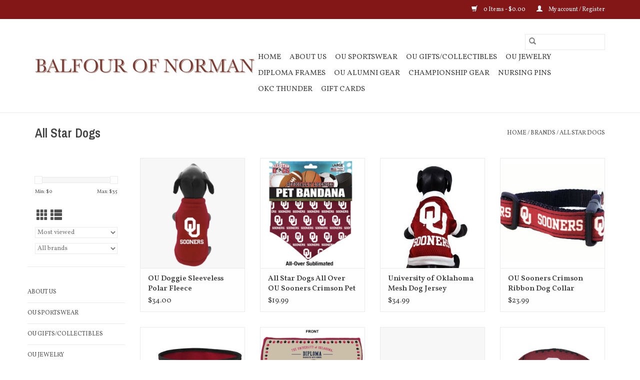

--- FILE ---
content_type: text/html;charset=utf-8
request_url: https://www.crimsonproud.com/brands/all-star-dogs/
body_size: 9431
content:
<!DOCTYPE html>
<html lang="us">
  <head>
    <meta charset="utf-8"/>
<!-- [START] 'blocks/head.rain' -->
<!--

  (c) 2008-2026 Lightspeed Netherlands B.V.
  http://www.lightspeedhq.com
  Generated: 16-01-2026 @ 01:14:53

-->
<link rel="canonical" href="https://www.crimsonproud.com/brands/all-star-dogs/"/>
<link rel="alternate" href="https://www.crimsonproud.com/index.rss" type="application/rss+xml" title="New products"/>
<meta name="robots" content="noodp,noydir"/>
<meta name="google-site-verification" content=""/>
<meta property="og:url" content="https://www.crimsonproud.com/brands/all-star-dogs/?source=facebook"/>
<meta property="og:site_name" content="Balfour of Norman"/>
<meta property="og:title" content="All Star Dogs"/>
<!--[if lt IE 9]>
<script src="https://cdn.shoplightspeed.com/assets/html5shiv.js?2025-02-20"></script>
<![endif]-->
<!-- [END] 'blocks/head.rain' -->
    <title>All Star Dogs - Balfour of Norman</title>
    <meta name="description" content="" />
    <meta name="keywords" content="All, Star, Dogs" />
    <meta http-equiv="X-UA-Compatible" content="IE=edge,chrome=1">
    <meta name="viewport" content="width=device-width, initial-scale=1.0">
    <meta name="apple-mobile-web-app-capable" content="yes">
    <meta name="apple-mobile-web-app-status-bar-style" content="black">

	<!-- Google tag (gtag.js) --> 
	<script async src="https://www.googletagmanager.com/gtag/js?id=AW-1070491704"></script> 
	<script>window.dataLayer = window.dataLayer || []; function gtag(){dataLayer.push(arguments);}
	gtag('js', new Date()); gtag('config', 'AW-1070491704'); </script> 
	
	<link rel="shortcut icon" href="https://cdn.shoplightspeed.com/shops/618583/themes/17479/assets/favicon.ico?20231025214113" type="image/x-icon" />
	<link href='//fonts.googleapis.com/css?family=Vollkorn:400,300,600' rel='stylesheet' type='text/css'>
	<link href='//fonts.googleapis.com/css?family=Archivo%20Narrow:400,300,600' rel='stylesheet' type='text/css'>
	<link rel="shortcut icon" href="https://cdn.shoplightspeed.com/shops/618583/themes/17479/assets/favicon.ico?20231025214113" type="image/x-icon" />
	<link rel="stylesheet" href="https://cdn.shoplightspeed.com/shops/618583/themes/17479/assets/bootstrap-min.css?20250630195109" />
	<link rel="stylesheet" href="https://cdn.shoplightspeed.com/shops/618583/themes/17479/assets/style.css?20250630195109" />
	<link rel="stylesheet" href="https://cdn.shoplightspeed.com/shops/618583/themes/17479/assets/settings.css?20250630195109" />
	<link rel="stylesheet" href="https://cdn.shoplightspeed.com/assets/gui-2-0.css?2025-02-20" />
	<link rel="stylesheet" href="https://cdn.shoplightspeed.com/assets/gui-responsive-2-0.css?2025-02-20" />
	<link rel="stylesheet" href="https://cdn.shoplightspeed.com/shops/618583/themes/17479/assets/custom.css?20250630195109" />
		<link rel="stylesheet" href="https://cdn.shoplightspeed.com/shops/618583/themes/17479/assets/tutorial.css?20250630195109" />
	
	<script src="https://cdn.shoplightspeed.com/assets/jquery-1-9-1.js?2025-02-20"></script>
	<script src="https://cdn.shoplightspeed.com/assets/jquery-ui-1-10-1.js?2025-02-20"></script>
	<script type="text/javascript" src="https://cdn.shoplightspeed.com/shops/618583/themes/17479/assets/global.js?20250630195109"></script>
	<script type="text/javascript" src="https://cdn.shoplightspeed.com/shops/618583/themes/17479/assets/bootstrap-min.js?20250630195109"></script>
	<script type="text/javascript" src="https://cdn.shoplightspeed.com/shops/618583/themes/17479/assets/jcarousel.js?20250630195109"></script>
	<script type="text/javascript" src="https://cdn.shoplightspeed.com/assets/gui.js?2025-02-20"></script>
	<script type="text/javascript" src="https://cdn.shoplightspeed.com/assets/gui-responsive-2-0.js?2025-02-20"></script>
	<script type="text/javascript" src="https://cdn.shoplightspeed.com/shops/618583/themes/17479/assets/share42.js?20250630195109"></script>

    <!--[if lt IE 9]>
    <link rel="stylesheet" href="https://cdn.shoplightspeed.com/shops/618583/themes/17479/assets/style-ie.css?20250630195109" />
    <![endif]-->
    <link rel="stylesheet" media="print" href="https://cdn.shoplightspeed.com/shops/618583/themes/17479/assets/print-min.css?20250630195109" /> 
  </head>
  <body class="tutorial--on">
    <header>
  <div class="topnav">
    <div class="container">
      
      <div class="right">
        <span role="region" aria-label="Cart">
          <a href="https://www.crimsonproud.com/cart/" title="Cart" class="cart">
            <span class="glyphicon glyphicon-shopping-cart"></span>
            0 Items - $0.00
          </a>
        </span>
        <span>
          <a href="https://www.crimsonproud.com/account/" title="My account" class="my-account">
            <span class="glyphicon glyphicon-user"></span>
                        	My account / Register
                      </a>
        </span>
      </div>
    </div>
  </div>

  <div class="navigation container">
    <div class="align">
      <div class="burger">
        <button type="button" aria-label="Open menu">
          <img src="https://cdn.shoplightspeed.com/shops/618583/themes/17479/assets/hamburger.png?20231025214113" width="32" height="32" alt="Menu">
        </button>
      </div>

              <div class="vertical logo">
          <a href="https://www.crimsonproud.com/" title="Balfour of Norman">
            <img src="https://cdn.shoplightspeed.com/shops/618583/themes/17479/assets/logo.png?20231025214113" alt="Balfour of Norman" />
          </a>
        </div>
      
      <nav class="nonbounce desktop vertical">
        <form action="https://www.crimsonproud.com/search/" method="get" id="formSearch" role="search">
          <input type="text" name="q" autocomplete="off" value="" aria-label="Search" />
          <button type="submit" class="search-btn" title="Search">
            <span class="glyphicon glyphicon-search"></span>
          </button>
        </form>
        <ul region="navigation" aria-label=Navigation menu>
          <li class="item home ">
            <a class="itemLink" href="https://www.crimsonproud.com/">Home</a>
          </li>
          
                    	<li class="item">
              <a class="itemLink" href="https://www.crimsonproud.com/about-us/" title="About Us">
                About Us
              </a>
                          </li>
                    	<li class="item sub">
              <a class="itemLink" href="https://www.crimsonproud.com/ou-sportswear/" title="OU Sportswear">
                OU Sportswear
              </a>
                            	<span class="glyphicon glyphicon-play"></span>
                <ul class="subnav">
                                      <li class="subitem">
                      <a class="subitemLink" href="https://www.crimsonproud.com/ou-sportswear/mens/" title="Men&#039;s">Men&#039;s</a>
                                              <ul class="subnav">
                                                      <li class="subitem">
                              <a class="subitemLink" href="https://www.crimsonproud.com/ou-sportswear/mens/shirts/" title="Shirts">Shirts</a>
                            </li>
                                                      <li class="subitem">
                              <a class="subitemLink" href="https://www.crimsonproud.com/ou-sportswear/mens/polos/" title="Polos">Polos</a>
                            </li>
                                                      <li class="subitem">
                              <a class="subitemLink" href="https://www.crimsonproud.com/ou-sportswear/mens/shorts-pants/" title="Shorts/Pants">Shorts/Pants</a>
                            </li>
                                                      <li class="subitem">
                              <a class="subitemLink" href="https://www.crimsonproud.com/ou-sportswear/mens/headwear/" title="Headwear">Headwear</a>
                            </li>
                                                      <li class="subitem">
                              <a class="subitemLink" href="https://www.crimsonproud.com/ou-sportswear/mens/scarves/" title="Scarves">Scarves</a>
                            </li>
                                                      <li class="subitem">
                              <a class="subitemLink" href="https://www.crimsonproud.com/ou-sportswear/mens/gloves/" title="Gloves">Gloves</a>
                            </li>
                                                      <li class="subitem">
                              <a class="subitemLink" href="https://www.crimsonproud.com/ou-sportswear/mens/socks/" title="Socks">Socks</a>
                            </li>
                                                      <li class="subitem">
                              <a class="subitemLink" href="https://www.crimsonproud.com/ou-sportswear/mens/shoes/" title="Shoes">Shoes</a>
                            </li>
                                                      <li class="subitem">
                              <a class="subitemLink" href="https://www.crimsonproud.com/ou-sportswear/mens/outerwear/" title="Outerwear">Outerwear</a>
                            </li>
                                                      <li class="subitem">
                              <a class="subitemLink" href="https://www.crimsonproud.com/ou-sportswear/mens/other/" title="Other">Other</a>
                            </li>
                                                  </ul>
                                          </li>
                	                    <li class="subitem">
                      <a class="subitemLink" href="https://www.crimsonproud.com/ou-sportswear/womens/" title="Women&#039;s">Women&#039;s</a>
                                              <ul class="subnav">
                                                      <li class="subitem">
                              <a class="subitemLink" href="https://www.crimsonproud.com/ou-sportswear/womens/dresses/" title="Dresses">Dresses</a>
                            </li>
                                                      <li class="subitem">
                              <a class="subitemLink" href="https://www.crimsonproud.com/ou-sportswear/womens/shirts/" title="Shirts">Shirts</a>
                            </li>
                                                      <li class="subitem">
                              <a class="subitemLink" href="https://www.crimsonproud.com/ou-sportswear/womens/polos/" title="Polos">Polos</a>
                            </li>
                                                      <li class="subitem">
                              <a class="subitemLink" href="https://www.crimsonproud.com/ou-sportswear/womens/shorts-pants/" title="Shorts/Pants">Shorts/Pants</a>
                            </li>
                                                      <li class="subitem">
                              <a class="subitemLink" href="https://www.crimsonproud.com/ou-sportswear/womens/headwear/" title="Headwear">Headwear</a>
                            </li>
                                                      <li class="subitem">
                              <a class="subitemLink" href="https://www.crimsonproud.com/ou-sportswear/womens/scarves/" title="Scarves">Scarves</a>
                            </li>
                                                      <li class="subitem">
                              <a class="subitemLink" href="https://www.crimsonproud.com/ou-sportswear/womens/gloves/" title="Gloves">Gloves</a>
                            </li>
                                                      <li class="subitem">
                              <a class="subitemLink" href="https://www.crimsonproud.com/ou-sportswear/womens/socks/" title="Socks">Socks</a>
                            </li>
                                                      <li class="subitem">
                              <a class="subitemLink" href="https://www.crimsonproud.com/ou-sportswear/womens/shoes/" title="Shoes">Shoes</a>
                            </li>
                                                      <li class="subitem">
                              <a class="subitemLink" href="https://www.crimsonproud.com/ou-sportswear/womens/outerwear/" title="Outerwear">Outerwear</a>
                            </li>
                                                      <li class="subitem">
                              <a class="subitemLink" href="https://www.crimsonproud.com/ou-sportswear/womens/other/" title="Other">Other</a>
                            </li>
                                                  </ul>
                                          </li>
                	                    <li class="subitem">
                      <a class="subitemLink" href="https://www.crimsonproud.com/ou-sportswear/youth/" title="Youth">Youth</a>
                                              <ul class="subnav">
                                                      <li class="subitem">
                              <a class="subitemLink" href="https://www.crimsonproud.com/ou-sportswear/youth/dresses/" title="Dresses">Dresses</a>
                            </li>
                                                      <li class="subitem">
                              <a class="subitemLink" href="https://www.crimsonproud.com/ou-sportswear/youth/shirts/" title="Shirts">Shirts</a>
                            </li>
                                                      <li class="subitem">
                              <a class="subitemLink" href="https://www.crimsonproud.com/ou-sportswear/youth/shorts-pants/" title="Shorts/Pants">Shorts/Pants</a>
                            </li>
                                                      <li class="subitem">
                              <a class="subitemLink" href="https://www.crimsonproud.com/ou-sportswear/youth/headwear/" title="Headwear">Headwear</a>
                            </li>
                                                      <li class="subitem">
                              <a class="subitemLink" href="https://www.crimsonproud.com/ou-sportswear/youth/scarves/" title="Scarves">Scarves</a>
                            </li>
                                                      <li class="subitem">
                              <a class="subitemLink" href="https://www.crimsonproud.com/ou-sportswear/youth/gloves/" title="Gloves">Gloves</a>
                            </li>
                                                      <li class="subitem">
                              <a class="subitemLink" href="https://www.crimsonproud.com/ou-sportswear/youth/socks/" title="Socks">Socks</a>
                            </li>
                                                      <li class="subitem">
                              <a class="subitemLink" href="https://www.crimsonproud.com/ou-sportswear/youth/shoes/" title="Shoes">Shoes</a>
                            </li>
                                                      <li class="subitem">
                              <a class="subitemLink" href="https://www.crimsonproud.com/ou-sportswear/youth/outerwear/" title="Outerwear">Outerwear</a>
                            </li>
                                                      <li class="subitem">
                              <a class="subitemLink" href="https://www.crimsonproud.com/ou-sportswear/youth/other/" title="Other">Other</a>
                            </li>
                                                  </ul>
                                          </li>
                	                    <li class="subitem">
                      <a class="subitemLink" href="https://www.crimsonproud.com/ou-sportswear/toddler/" title="Toddler">Toddler</a>
                                              <ul class="subnav">
                                                      <li class="subitem">
                              <a class="subitemLink" href="https://www.crimsonproud.com/ou-sportswear/toddler/dresses/" title="Dresses">Dresses</a>
                            </li>
                                                      <li class="subitem">
                              <a class="subitemLink" href="https://www.crimsonproud.com/ou-sportswear/toddler/shirts/" title="Shirts">Shirts</a>
                            </li>
                                                      <li class="subitem">
                              <a class="subitemLink" href="https://www.crimsonproud.com/ou-sportswear/toddler/shorts-pants/" title="Shorts/Pants">Shorts/Pants</a>
                            </li>
                                                      <li class="subitem">
                              <a class="subitemLink" href="https://www.crimsonproud.com/ou-sportswear/toddler/headwear/" title="Headwear">Headwear</a>
                            </li>
                                                      <li class="subitem">
                              <a class="subitemLink" href="https://www.crimsonproud.com/ou-sportswear/toddler/scarves/" title="Scarves">Scarves</a>
                            </li>
                                                      <li class="subitem">
                              <a class="subitemLink" href="https://www.crimsonproud.com/ou-sportswear/toddler/gloves/" title="Gloves">Gloves</a>
                            </li>
                                                      <li class="subitem">
                              <a class="subitemLink" href="https://www.crimsonproud.com/ou-sportswear/toddler/socks/" title="Socks">Socks</a>
                            </li>
                                                      <li class="subitem">
                              <a class="subitemLink" href="https://www.crimsonproud.com/ou-sportswear/toddler/shoes/" title="Shoes">Shoes</a>
                            </li>
                                                      <li class="subitem">
                              <a class="subitemLink" href="https://www.crimsonproud.com/ou-sportswear/toddler/outerwear/" title="Outerwear">Outerwear</a>
                            </li>
                                                      <li class="subitem">
                              <a class="subitemLink" href="https://www.crimsonproud.com/ou-sportswear/toddler/other/" title="Other">Other</a>
                            </li>
                                                  </ul>
                                          </li>
                	                    <li class="subitem">
                      <a class="subitemLink" href="https://www.crimsonproud.com/ou-sportswear/infant/" title="Infant">Infant</a>
                                              <ul class="subnav">
                                                      <li class="subitem">
                              <a class="subitemLink" href="https://www.crimsonproud.com/ou-sportswear/infant/dresses/" title="Dresses">Dresses</a>
                            </li>
                                                      <li class="subitem">
                              <a class="subitemLink" href="https://www.crimsonproud.com/ou-sportswear/infant/shirts/" title="Shirts">Shirts</a>
                            </li>
                                                      <li class="subitem">
                              <a class="subitemLink" href="https://www.crimsonproud.com/ou-sportswear/infant/shorts-pants/" title="Shorts/Pants">Shorts/Pants</a>
                            </li>
                                                      <li class="subitem">
                              <a class="subitemLink" href="https://www.crimsonproud.com/ou-sportswear/infant/onesie/" title="Onesie">Onesie</a>
                            </li>
                                                      <li class="subitem">
                              <a class="subitemLink" href="https://www.crimsonproud.com/ou-sportswear/infant/headwear/" title="Headwear">Headwear</a>
                            </li>
                                                      <li class="subitem">
                              <a class="subitemLink" href="https://www.crimsonproud.com/ou-sportswear/infant/scarves/" title="Scarves">Scarves</a>
                            </li>
                                                      <li class="subitem">
                              <a class="subitemLink" href="https://www.crimsonproud.com/ou-sportswear/infant/gloves/" title="Gloves">Gloves</a>
                            </li>
                                                      <li class="subitem">
                              <a class="subitemLink" href="https://www.crimsonproud.com/ou-sportswear/infant/socks/" title="Socks">Socks</a>
                            </li>
                                                      <li class="subitem">
                              <a class="subitemLink" href="https://www.crimsonproud.com/ou-sportswear/infant/shoes/" title="Shoes">Shoes</a>
                            </li>
                                                      <li class="subitem">
                              <a class="subitemLink" href="https://www.crimsonproud.com/ou-sportswear/infant/outerwear/" title="Outerwear">Outerwear</a>
                            </li>
                                                      <li class="subitem">
                              <a class="subitemLink" href="https://www.crimsonproud.com/ou-sportswear/infant/poncho/" title="Poncho">Poncho</a>
                            </li>
                                                      <li class="subitem">
                              <a class="subitemLink" href="https://www.crimsonproud.com/ou-sportswear/infant/other/" title="Other">Other</a>
                            </li>
                                                  </ul>
                                          </li>
                	                    <li class="subitem">
                      <a class="subitemLink" href="https://www.crimsonproud.com/ou-sportswear/childrens/" title="Children&#039;s">Children&#039;s</a>
                                              <ul class="subnav">
                                                      <li class="subitem">
                              <a class="subitemLink" href="https://www.crimsonproud.com/ou-sportswear/childrens/shirts/" title="Shirts">Shirts</a>
                            </li>
                                                      <li class="subitem">
                              <a class="subitemLink" href="https://www.crimsonproud.com/ou-sportswear/childrens/dresses/" title="Dresses">Dresses</a>
                            </li>
                                                      <li class="subitem">
                              <a class="subitemLink" href="https://www.crimsonproud.com/ou-sportswear/childrens/shorts-pants/" title="Shorts/Pants">Shorts/Pants</a>
                            </li>
                                                      <li class="subitem">
                              <a class="subitemLink" href="https://www.crimsonproud.com/ou-sportswear/childrens/onesie/" title="Onesie">Onesie</a>
                            </li>
                                                      <li class="subitem">
                              <a class="subitemLink" href="https://www.crimsonproud.com/ou-sportswear/childrens/scarves/" title="Scarves">Scarves</a>
                            </li>
                                                      <li class="subitem">
                              <a class="subitemLink" href="https://www.crimsonproud.com/ou-sportswear/childrens/gloves/" title="Gloves">Gloves</a>
                            </li>
                                                      <li class="subitem">
                              <a class="subitemLink" href="https://www.crimsonproud.com/ou-sportswear/childrens/socks/" title="Socks">Socks</a>
                            </li>
                                                      <li class="subitem">
                              <a class="subitemLink" href="https://www.crimsonproud.com/ou-sportswear/childrens/shoes/" title="Shoes">Shoes</a>
                            </li>
                                                      <li class="subitem">
                              <a class="subitemLink" href="https://www.crimsonproud.com/ou-sportswear/childrens/other/" title="Other">Other</a>
                            </li>
                                                      <li class="subitem">
                              <a class="subitemLink" href="https://www.crimsonproud.com/ou-sportswear/childrens/outerwear/" title="Outerwear">Outerwear</a>
                            </li>
                                                      <li class="subitem">
                              <a class="subitemLink" href="https://www.crimsonproud.com/ou-sportswear/childrens/headwear/" title="Headwear">Headwear</a>
                            </li>
                                                  </ul>
                                          </li>
                	              	</ul>
                          </li>
                    	<li class="item sub">
              <a class="itemLink" href="https://www.crimsonproud.com/ou-gifts-collectibles/" title="OU Gifts/Collectibles">
                OU Gifts/Collectibles
              </a>
                            	<span class="glyphicon glyphicon-play"></span>
                <ul class="subnav">
                                      <li class="subitem">
                      <a class="subitemLink" href="https://www.crimsonproud.com/ou-gifts-collectibles/auto-accessories/" title="Auto Accessories">Auto Accessories</a>
                                          </li>
                	                    <li class="subitem">
                      <a class="subitemLink" href="https://www.crimsonproud.com/ou-gifts-collectibles/wallets-purses-totes/" title="Wallets/Purses/Totes">Wallets/Purses/Totes</a>
                                          </li>
                	                    <li class="subitem">
                      <a class="subitemLink" href="https://www.crimsonproud.com/ou-gifts-collectibles/business-accessories/" title="Business Accessories">Business Accessories</a>
                                          </li>
                	                    <li class="subitem">
                      <a class="subitemLink" href="https://www.crimsonproud.com/ou-gifts-collectibles/golf-accessories/" title="Golf Accessories">Golf Accessories</a>
                                          </li>
                	                    <li class="subitem">
                      <a class="subitemLink" href="https://www.crimsonproud.com/ou-gifts-collectibles/decals-stickers/" title="Decals/Stickers">Decals/Stickers</a>
                                          </li>
                	                    <li class="subitem">
                      <a class="subitemLink" href="https://www.crimsonproud.com/ou-gifts-collectibles/flags/" title="Flags">Flags</a>
                                          </li>
                	                    <li class="subitem">
                      <a class="subitemLink" href="https://www.crimsonproud.com/ou-gifts-collectibles/pet-accessories/" title="Pet Accessories">Pet Accessories</a>
                                          </li>
                	                    <li class="subitem">
                      <a class="subitemLink" href="https://www.crimsonproud.com/ou-gifts-collectibles/drinkware/" title="Drinkware">Drinkware</a>
                                              <ul class="subnav">
                                                      <li class="subitem">
                              <a class="subitemLink" href="https://www.crimsonproud.com/ou-gifts-collectibles/drinkware/coffee-mugs/" title="Coffee Mugs">Coffee Mugs</a>
                            </li>
                                                      <li class="subitem">
                              <a class="subitemLink" href="https://www.crimsonproud.com/ou-gifts-collectibles/drinkware/travel-mugs/" title="Travel Mugs">Travel Mugs</a>
                            </li>
                                                      <li class="subitem">
                              <a class="subitemLink" href="https://www.crimsonproud.com/ou-gifts-collectibles/drinkware/glass/" title="Glass">Glass</a>
                            </li>
                                                      <li class="subitem">
                              <a class="subitemLink" href="https://www.crimsonproud.com/ou-gifts-collectibles/drinkware/koozie/" title="Koozie">Koozie</a>
                            </li>
                                                      <li class="subitem">
                              <a class="subitemLink" href="https://www.crimsonproud.com/ou-gifts-collectibles/drinkware/water-bottles/" title="Water Bottles">Water Bottles</a>
                            </li>
                                                  </ul>
                                          </li>
                	                    <li class="subitem">
                      <a class="subitemLink" href="https://www.crimsonproud.com/ou-gifts-collectibles/kitchen-home-accessories/" title="Kitchen &amp; Home Accessories">Kitchen &amp; Home Accessories</a>
                                          </li>
                	                    <li class="subitem">
                      <a class="subitemLink" href="https://www.crimsonproud.com/ou-gifts-collectibles/wall-art/" title="Wall Art">Wall Art</a>
                                          </li>
                	                    <li class="subitem">
                      <a class="subitemLink" href="https://www.crimsonproud.com/ou-gifts-collectibles/christmas-items/" title="Christmas Items">Christmas Items</a>
                                          </li>
                	                    <li class="subitem">
                      <a class="subitemLink" href="https://www.crimsonproud.com/ou-gifts-collectibles/hair-accessories/" title="Hair Accessories">Hair Accessories</a>
                                          </li>
                	                    <li class="subitem">
                      <a class="subitemLink" href="https://www.crimsonproud.com/ou-gifts-collectibles/tailgate-supplies/" title="Tailgate Supplies">Tailgate Supplies</a>
                                          </li>
                	                    <li class="subitem">
                      <a class="subitemLink" href="https://www.crimsonproud.com/ou-gifts-collectibles/phone-tech-accessories/" title="Phone/Tech Accessories">Phone/Tech Accessories</a>
                                          </li>
                	                    <li class="subitem">
                      <a class="subitemLink" href="https://www.crimsonproud.com/ou-gifts-collectibles/balls/" title="Balls">Balls</a>
                                          </li>
                	                    <li class="subitem">
                      <a class="subitemLink" href="https://www.crimsonproud.com/ou-gifts-collectibles/other/" title="Other">Other</a>
                                          </li>
                	                    <li class="subitem">
                      <a class="subitemLink" href="https://www.crimsonproud.com/ou-gifts-collectibles/kids-toys-games/" title="Kids/Toys &amp; Games">Kids/Toys &amp; Games</a>
                                          </li>
                	              	</ul>
                          </li>
                    	<li class="item sub">
              <a class="itemLink" href="https://www.crimsonproud.com/ou-jewelry/" title="OU Jewelry">
                OU Jewelry
              </a>
                            	<span class="glyphicon glyphicon-play"></span>
                <ul class="subnav">
                                      <li class="subitem">
                      <a class="subitemLink" href="https://www.crimsonproud.com/ou-jewelry/watches/" title="Watches">Watches</a>
                                          </li>
                	                    <li class="subitem">
                      <a class="subitemLink" href="https://www.crimsonproud.com/ou-jewelry/earrings/" title="Earrings">Earrings</a>
                                          </li>
                	                    <li class="subitem">
                      <a class="subitemLink" href="https://www.crimsonproud.com/ou-jewelry/bracelets/" title="Bracelets">Bracelets</a>
                                          </li>
                	                    <li class="subitem">
                      <a class="subitemLink" href="https://www.crimsonproud.com/ou-jewelry/ou-rings/" title="OU Rings">OU Rings</a>
                                          </li>
                	                    <li class="subitem">
                      <a class="subitemLink" href="https://www.crimsonproud.com/ou-jewelry/necklaces/" title="Necklaces">Necklaces</a>
                                          </li>
                	                    <li class="subitem">
                      <a class="subitemLink" href="https://www.crimsonproud.com/ou-jewelry/other/" title="Other">Other</a>
                                          </li>
                	                    <li class="subitem">
                      <a class="subitemLink" href="https://www.crimsonproud.com/ou-jewelry/lapel-pin/" title="Lapel Pin">Lapel Pin</a>
                                          </li>
                	              	</ul>
                          </li>
                    	<li class="item sub">
              <a class="itemLink" href="https://www.crimsonproud.com/diploma-frames/" title="Diploma Frames">
                Diploma Frames
              </a>
                            	<span class="glyphicon glyphicon-play"></span>
                <ul class="subnav">
                                      <li class="subitem">
                      <a class="subitemLink" href="https://www.crimsonproud.com/diploma-frames/stock-diploma-frames/" title="Stock Diploma Frames">Stock Diploma Frames</a>
                                          </li>
                	                    <li class="subitem">
                      <a class="subitemLink" href="https://www.crimsonproud.com/diploma-frames/custom-diploma-frames/" title="Custom Diploma Frames">Custom Diploma Frames</a>
                                          </li>
                	              	</ul>
                          </li>
                    	<li class="item">
              <a class="itemLink" href="https://www.crimsonproud.com/ou-alumni-gear/" title="OU Alumni Gear">
                OU Alumni Gear
              </a>
                          </li>
                    	<li class="item">
              <a class="itemLink" href="https://www.crimsonproud.com/championship-gear/" title="Championship Gear">
                Championship Gear
              </a>
                          </li>
                    	<li class="item sub">
              <a class="itemLink" href="https://www.crimsonproud.com/nursing-pins/" title="Nursing Pins">
                Nursing Pins
              </a>
                            	<span class="glyphicon glyphicon-play"></span>
                <ul class="subnav">
                                      <li class="subitem">
                      <a class="subitemLink" href="https://www.crimsonproud.com/nursing-pins/langston-university/" title="Langston University">Langston University</a>
                                          </li>
                	              	</ul>
                          </li>
                    	<li class="item">
              <a class="itemLink" href="https://www.crimsonproud.com/okc-thunder/" title="OKC Thunder">
                OKC Thunder
              </a>
                          </li>
          
                    <li class="item">
            <a class="itemLink" href="https://www.crimsonproud.com/giftcard/" title="Gift cards">Gift cards</a>
          </li>
          
          
          
                  </ul>

        <span class="glyphicon glyphicon-remove"></span>
      </nav>
    </div>
  </div>
</header>

    <div class="wrapper">
      <div class="container content" role="main">
                <div class="page-title row">
  <div class="col-sm-6 col-md-6">
    <h1>All Star Dogs</h1>
  </div>
  <div class="col-sm-6 col-md-6 breadcrumbs text-right" role="nav" aria-label="Breadcrumbs">
  <a href="https://www.crimsonproud.com/" title="Home">Home</a>

      / <a href="https://www.crimsonproud.com/brands/" >Brands</a>
      / <a href="https://www.crimsonproud.com/brands/all-star-dogs/" aria-current="true">All Star Dogs</a>
  </div>

  </div>
<div class="products row">
  <div class="col-md-2 sidebar" role="complementary">
    <div class="row sort">
      <form action="https://www.crimsonproud.com/brands/all-star-dogs/" method="get" id="filter_form" class="col-xs-12 col-sm-12">
        <input type="hidden" name="mode" value="grid" id="filter_form_mode" />
        <input type="hidden" name="limit" value="24" id="filter_form_limit" />
        <input type="hidden" name="sort" value="popular" id="filter_form_sort" />
        <input type="hidden" name="max" value="35" id="filter_form_max" />
        <input type="hidden" name="min" value="0" id="filter_form_min" />

        <div class="price-filter" aria-hidden="true">
          <div class="sidebar-filter-slider">
            <div id="collection-filter-price"></div>
          </div>
          <div class="price-filter-range clear">
            <div class="min">Min: $<span>0</span></div>
            <div class="max">Max: $<span>35</span></div>
          </div>
        </div>

        <div class="modes hidden-xs hidden-sm">
          <a href="?mode=grid" aria-label="Grid view"><i class="glyphicon glyphicon-th" role="presentation"></i></a>
          <a href="?mode=list" aria-label="List view"><i class="glyphicon glyphicon-th-list" role="presentation"></i></a>
        </div>

        <select name="sort" onchange="$('#formSortModeLimit').submit();" aria-label="Sort by">
                    	<option value="popular" selected="selected">Most viewed</option>
                    	<option value="newest">Newest products</option>
                    	<option value="lowest">Lowest price</option>
                    	<option value="highest">Highest price</option>
                    	<option value="asc">Name ascending</option>
                    	<option value="desc">Name descending</option>
                  </select>

                  <select name="brand" aria-label="Filter by Brand">
                        	<option value="0" selected="selected">All brands</option>
                        	<option value="716820">All Star Dogs</option>
                      </select>
        
              </form>
  	</div>

    			<div class="row" role="navigation" aria-label="Featured Categories">
				<ul>
  				    				<li class="item">
              <span class="arrow"></span>
              <a href="https://www.crimsonproud.com/about-us/" class="itemLink"  title="About Us">
                About Us              </a>

                  				</li>
  				    				<li class="item">
              <span class="arrow"></span>
              <a href="https://www.crimsonproud.com/ou-sportswear/" class="itemLink"  title="OU Sportswear">
                OU Sportswear               </a>

                  				</li>
  				    				<li class="item">
              <span class="arrow"></span>
              <a href="https://www.crimsonproud.com/ou-gifts-collectibles/" class="itemLink"  title="OU Gifts/Collectibles">
                OU Gifts/Collectibles               </a>

                  				</li>
  				    				<li class="item">
              <span class="arrow"></span>
              <a href="https://www.crimsonproud.com/ou-jewelry/" class="itemLink"  title="OU Jewelry">
                OU Jewelry               </a>

                  				</li>
  				    				<li class="item">
              <span class="arrow"></span>
              <a href="https://www.crimsonproud.com/diploma-frames/" class="itemLink"  title="Diploma Frames">
                Diploma Frames               </a>

                  				</li>
  				    				<li class="item">
              <span class="arrow"></span>
              <a href="https://www.crimsonproud.com/ou-alumni-gear/" class="itemLink"  title="OU Alumni Gear">
                OU Alumni Gear               </a>

                  				</li>
  				    				<li class="item">
              <span class="arrow"></span>
              <a href="https://www.crimsonproud.com/championship-gear/" class="itemLink"  title="Championship Gear">
                Championship Gear               </a>

                  				</li>
  				    				<li class="item">
              <span class="arrow"></span>
              <a href="https://www.crimsonproud.com/nursing-pins/" class="itemLink"  title="Nursing Pins">
                Nursing Pins               </a>

                  				</li>
  				    				<li class="item">
              <span class="arrow"></span>
              <a href="https://www.crimsonproud.com/okc-thunder/" class="itemLink"  title="OKC Thunder">
                OKC Thunder               </a>

                  				</li>
  				  			</ul>
      </div>
		  </div>

  <div class="col-sm-12 col-md-10" role="region" aria-label="Product Listing">
        	<div class="product col-xs-6 col-sm-3 col-md-3">
  <div class="image-wrap">
    <a href="https://www.crimsonproud.com/ou-doggie-sleeveless-polar-fleece.html" title="All Star Dogs OU Doggie Sleeveless Polar Fleece">
                              <img src="https://cdn.shoplightspeed.com/shops/618583/files/56524912/262x276x1/all-star-dogs-ou-doggie-sleeveless-polar-fleece.jpg" width="262" height="276" alt="All Star Dogs OU Doggie Sleeveless Polar Fleece" title="All Star Dogs OU Doggie Sleeveless Polar Fleece" />
                </a>

    <div class="description text-center">
      <a href="https://www.crimsonproud.com/ou-doggie-sleeveless-polar-fleece.html" title="All Star Dogs OU Doggie Sleeveless Polar Fleece">
                <div class="text">
                    OU Doggie Sleeveless Polar Fleece
                  </div>
      </a>
      <a href="https://www.crimsonproud.com/cart/add/97018896/" class="cart">Add to cart</a>    </div>
  </div>

  <div class="info">
    <a href="https://www.crimsonproud.com/ou-doggie-sleeveless-polar-fleece.html" title="All Star Dogs OU Doggie Sleeveless Polar Fleece" class="title">
        OU Doggie Sleeveless Polar Fleece     </a>

    <div class="left">
    
    $34.00 
   </div>
         </div>
</div>



        	<div class="product col-xs-6 col-sm-3 col-md-3">
  <div class="image-wrap">
    <a href="https://www.crimsonproud.com/all-star-dogs-all-over-ou-sooners-crimson-pet-band.html" title="All Star Dogs All Star Dogs All Over OU Sooners Crimson Pet Bandana">
                              <img src="https://cdn.shoplightspeed.com/shops/618583/files/42541053/262x276x1/all-star-dogs-all-star-dogs-all-over-ou-sooners-cr.jpg" width="262" height="276" alt="All Star Dogs All Star Dogs All Over OU Sooners Crimson Pet Bandana" title="All Star Dogs All Star Dogs All Over OU Sooners Crimson Pet Bandana" />
                </a>

    <div class="description text-center">
      <a href="https://www.crimsonproud.com/all-star-dogs-all-over-ou-sooners-crimson-pet-band.html" title="All Star Dogs All Star Dogs All Over OU Sooners Crimson Pet Bandana">
                <div class="text">
                    All Star Dogs All Over OU Sooners Crimson Pet Bandana
                  </div>
      </a>
      <a href="https://www.crimsonproud.com/cart/add/78256377/" class="cart">Add to cart</a>    </div>
  </div>

  <div class="info">
    <a href="https://www.crimsonproud.com/all-star-dogs-all-over-ou-sooners-crimson-pet-band.html" title="All Star Dogs All Star Dogs All Over OU Sooners Crimson Pet Bandana" class="title">
        All Star Dogs All Over OU Sooners Crimson Pet Bandana     </a>

    <div class="left">
    
    $19.99 
   </div>
         </div>
</div>


<div class="clearfix visible-xs"></div>

        	<div class="product col-xs-6 col-sm-3 col-md-3">
  <div class="image-wrap">
    <a href="https://www.crimsonproud.com/university-of-oklahoma-mesh-dog-jersey.html" title="All Star Dogs University of Oklahoma Mesh Dog Jersey">
                              <img src="https://cdn.shoplightspeed.com/shops/618583/files/9678572/262x276x1/all-star-dogs-university-of-oklahoma-mesh-dog-jers.jpg" width="262" height="276" alt="All Star Dogs University of Oklahoma Mesh Dog Jersey" title="All Star Dogs University of Oklahoma Mesh Dog Jersey" />
                </a>

    <div class="description text-center">
      <a href="https://www.crimsonproud.com/university-of-oklahoma-mesh-dog-jersey.html" title="All Star Dogs University of Oklahoma Mesh Dog Jersey">
                <div class="text">
                    University of Oklahoma Mesh Dog Jersey
                  </div>
      </a>
      <a href="https://www.crimsonproud.com/cart/add/25667166/" class="cart">Add to cart</a>    </div>
  </div>

  <div class="info">
    <a href="https://www.crimsonproud.com/university-of-oklahoma-mesh-dog-jersey.html" title="All Star Dogs University of Oklahoma Mesh Dog Jersey" class="title">
        University of Oklahoma Mesh Dog Jersey     </a>

    <div class="left">
    
    $34.99 
   </div>
         </div>
</div>



        	<div class="product col-xs-6 col-sm-3 col-md-3">
  <div class="image-wrap">
    <a href="https://www.crimsonproud.com/ou-sooners-crimson-ribbon-dog-collar.html" title="All Star Dogs OU Sooners Crimson Ribbon Dog Collar">
                              <img src="https://cdn.shoplightspeed.com/shops/618583/files/9678557/262x276x1/all-star-dogs-ou-sooners-crimson-ribbon-dog-collar.jpg" width="262" height="276" alt="All Star Dogs OU Sooners Crimson Ribbon Dog Collar" title="All Star Dogs OU Sooners Crimson Ribbon Dog Collar" />
                </a>

    <div class="description text-center">
      <a href="https://www.crimsonproud.com/ou-sooners-crimson-ribbon-dog-collar.html" title="All Star Dogs OU Sooners Crimson Ribbon Dog Collar">
                <div class="text">
                    OU Sooners Crimson Ribbon Dog Collar
                  </div>
      </a>
      <a href="https://www.crimsonproud.com/cart/add/25667149/" class="cart">Add to cart</a>    </div>
  </div>

  <div class="info">
    <a href="https://www.crimsonproud.com/ou-sooners-crimson-ribbon-dog-collar.html" title="All Star Dogs OU Sooners Crimson Ribbon Dog Collar" class="title">
        OU Sooners Crimson Ribbon Dog Collar     </a>

    <div class="left">
    
    $23.99 
   </div>
         </div>
</div>


<div class="clearfix"></div>

        	<div class="product col-xs-6 col-sm-3 col-md-3">
  <div class="image-wrap">
    <a href="https://www.crimsonproud.com/oklahoma-sooners-7-collapsible-travel-dog-bowl.html" title="All Star Dogs Oklahoma Sooners 8&quot; Collapsible Travel Dog Bowl">
                              <img src="https://cdn.shoplightspeed.com/shops/618583/files/18544320/262x276x1/all-star-dogs-oklahoma-sooners-8-collapsible-trave.jpg" width="262" height="276" alt="All Star Dogs Oklahoma Sooners 8&quot; Collapsible Travel Dog Bowl" title="All Star Dogs Oklahoma Sooners 8&quot; Collapsible Travel Dog Bowl" />
                </a>

    <div class="description text-center">
      <a href="https://www.crimsonproud.com/oklahoma-sooners-7-collapsible-travel-dog-bowl.html" title="All Star Dogs Oklahoma Sooners 8&quot; Collapsible Travel Dog Bowl">
                <div class="text">
                    Oklahoma Sooners 8&quot; Collapsible Travel Dog Bowl
                  </div>
      </a>
      <a href="https://www.crimsonproud.com/cart/add/42652847/" class="cart">Add to cart</a>    </div>
  </div>

  <div class="info">
    <a href="https://www.crimsonproud.com/oklahoma-sooners-7-collapsible-travel-dog-bowl.html" title="All Star Dogs Oklahoma Sooners 8&quot; Collapsible Travel Dog Bowl" class="title">
        Oklahoma Sooners 8&quot; Collapsible Travel Dog Bowl     </a>

    <div class="left">
    
    $25.99 
   </div>
         </div>
</div>



        	<div class="product col-xs-6 col-sm-3 col-md-3">
  <div class="image-wrap">
    <a href="https://www.crimsonproud.com/oklahoma-sooners-diploma-dog-toy.html" title="All Star Dogs Oklahoma Sooners Diploma Dog Toy">
                              <img src="https://cdn.shoplightspeed.com/shops/618583/files/69085590/262x276x1/all-star-dogs-oklahoma-sooners-diploma-dog-toy.jpg" width="262" height="276" alt="All Star Dogs Oklahoma Sooners Diploma Dog Toy" title="All Star Dogs Oklahoma Sooners Diploma Dog Toy" />
                </a>

    <div class="description text-center">
      <a href="https://www.crimsonproud.com/oklahoma-sooners-diploma-dog-toy.html" title="All Star Dogs Oklahoma Sooners Diploma Dog Toy">
                <div class="text">
                    Oklahoma Sooners Diploma Dog Toy
                  </div>
      </a>
      <a href="https://www.crimsonproud.com/cart/add/111435274/" class="cart">Add to cart</a>    </div>
  </div>

  <div class="info">
    <a href="https://www.crimsonproud.com/oklahoma-sooners-diploma-dog-toy.html" title="All Star Dogs Oklahoma Sooners Diploma Dog Toy" class="title">
        Oklahoma Sooners Diploma Dog Toy     </a>

    <div class="left">
    
    $23.99 
   </div>
         </div>
</div>


<div class="clearfix visible-xs"></div>

        	<div class="product col-xs-6 col-sm-3 col-md-3">
  <div class="image-wrap">
    <a href="https://www.crimsonproud.com/ou-bumper-training-toy.html" title="All Star Dogs OU Bumper Training Toy">
                              <img src="https://cdn.shoplightspeed.com/shops/618583/files/56523081/262x276x1/all-star-dogs-ou-bumper-training-toy.jpg" width="262" height="276" alt="All Star Dogs OU Bumper Training Toy" title="All Star Dogs OU Bumper Training Toy" />
                </a>

    <div class="description text-center">
      <a href="https://www.crimsonproud.com/ou-bumper-training-toy.html" title="All Star Dogs OU Bumper Training Toy">
                <div class="text">
                    OU Bumper Training Toy
                  </div>
      </a>
          </div>
  </div>

  <div class="info">
    <a href="https://www.crimsonproud.com/ou-bumper-training-toy.html" title="All Star Dogs OU Bumper Training Toy" class="title">
        OU Bumper Training Toy     </a>

    <div class="left">
    
    $26.00 
   </div>
         </div>
</div>



        	<div class="product col-xs-6 col-sm-3 col-md-3">
  <div class="image-wrap">
    <a href="https://www.crimsonproud.com/copy-of-ou-sooners-paw-squeak-toy-9.html" title="All Star Dogs OU Sooners Football Squeak Toy (8&quot;x4&quot;)">
                              <img src="https://cdn.shoplightspeed.com/shops/618583/files/18602620/262x276x1/all-star-dogs-ou-sooners-football-squeak-toy-8x4.jpg" width="262" height="276" alt="All Star Dogs OU Sooners Football Squeak Toy (8&quot;x4&quot;)" title="All Star Dogs OU Sooners Football Squeak Toy (8&quot;x4&quot;)" />
                </a>

    <div class="description text-center">
      <a href="https://www.crimsonproud.com/copy-of-ou-sooners-paw-squeak-toy-9.html" title="All Star Dogs OU Sooners Football Squeak Toy (8&quot;x4&quot;)">
                <div class="text">
                    OU Sooners Football Squeak Toy (8&quot;x4&quot;)
                  </div>
      </a>
      <a href="https://www.crimsonproud.com/cart/add/42927692/" class="cart">Add to cart</a>    </div>
  </div>

  <div class="info">
    <a href="https://www.crimsonproud.com/copy-of-ou-sooners-paw-squeak-toy-9.html" title="All Star Dogs OU Sooners Football Squeak Toy (8&quot;x4&quot;)" class="title">
        OU Sooners Football Squeak Toy (8&quot;x4&quot;)     </a>

    <div class="left">
    
    $27.99 
   </div>
         </div>
</div>


<div class="clearfix"></div>

        	<div class="product col-xs-6 col-sm-3 col-md-3">
  <div class="image-wrap">
    <a href="https://www.crimsonproud.com/ou-sooners-paw-squeak-toy-9.html" title="All Star Dogs OU Sooners Paw Squeak Toy (9&quot;)">
                              <img src="https://cdn.shoplightspeed.com/shops/618583/files/18602453/262x276x1/all-star-dogs-ou-sooners-paw-squeak-toy-9.jpg" width="262" height="276" alt="All Star Dogs OU Sooners Paw Squeak Toy (9&quot;)" title="All Star Dogs OU Sooners Paw Squeak Toy (9&quot;)" />
                </a>

    <div class="description text-center">
      <a href="https://www.crimsonproud.com/ou-sooners-paw-squeak-toy-9.html" title="All Star Dogs OU Sooners Paw Squeak Toy (9&quot;)">
                <div class="text">
                    OU Sooners Paw Squeak Toy (9&quot;)
                  </div>
      </a>
      <a href="https://www.crimsonproud.com/cart/add/42927538/" class="cart">Add to cart</a>    </div>
  </div>

  <div class="info">
    <a href="https://www.crimsonproud.com/ou-sooners-paw-squeak-toy-9.html" title="All Star Dogs OU Sooners Paw Squeak Toy (9&quot;)" class="title">
        OU Sooners Paw Squeak Toy (9&quot;)     </a>

    <div class="left">
    
    $19.99 
   </div>
         </div>
</div>



        	<div class="product col-xs-6 col-sm-3 col-md-3">
  <div class="image-wrap">
    <a href="https://www.crimsonproud.com/oklahoma-sooners-tennis-ball-dog-toy.html" title="All Star Dogs Oklahoma Sooners Tennis Ball Dog Toy">
                              <img src="https://cdn.shoplightspeed.com/shops/618583/files/18457474/262x276x1/all-star-dogs-oklahoma-sooners-tennis-ball-dog-toy.jpg" width="262" height="276" alt="All Star Dogs Oklahoma Sooners Tennis Ball Dog Toy" title="All Star Dogs Oklahoma Sooners Tennis Ball Dog Toy" />
                </a>

    <div class="description text-center">
      <a href="https://www.crimsonproud.com/oklahoma-sooners-tennis-ball-dog-toy.html" title="All Star Dogs Oklahoma Sooners Tennis Ball Dog Toy">
                <div class="text">
                    Oklahoma Sooners Tennis Ball Dog Toy
                  </div>
      </a>
      <a href="https://www.crimsonproud.com/cart/add/42652725/" class="cart">Add to cart</a>    </div>
  </div>

  <div class="info">
    <a href="https://www.crimsonproud.com/oklahoma-sooners-tennis-ball-dog-toy.html" title="All Star Dogs Oklahoma Sooners Tennis Ball Dog Toy" class="title">
        Oklahoma Sooners Tennis Ball Dog Toy     </a>

    <div class="left">
    
    $15.99 
   </div>
         </div>
</div>


<div class="clearfix visible-xs"></div>

        	<div class="product col-xs-6 col-sm-3 col-md-3">
  <div class="image-wrap">
    <a href="https://www.crimsonproud.com/sooners-ribbon-dog-bow-with-crimson-crystal.html" title="All Star Dogs Sooners Ribbon Dog Bow with Crimson Crystal">
                              <img src="https://cdn.shoplightspeed.com/shops/618583/files/9678567/262x276x1/all-star-dogs-sooners-ribbon-dog-bow-with-crimson.jpg" width="262" height="276" alt="All Star Dogs Sooners Ribbon Dog Bow with Crimson Crystal" title="All Star Dogs Sooners Ribbon Dog Bow with Crimson Crystal" />
                </a>

    <div class="description text-center">
      <a href="https://www.crimsonproud.com/sooners-ribbon-dog-bow-with-crimson-crystal.html" title="All Star Dogs Sooners Ribbon Dog Bow with Crimson Crystal">
                <div class="text">
                    Sooners Ribbon Dog Bow with Crimson Crystal
                  </div>
      </a>
      <a href="https://www.crimsonproud.com/cart/add/25667164/" class="cart">Add to cart</a>    </div>
  </div>

  <div class="info">
    <a href="https://www.crimsonproud.com/sooners-ribbon-dog-bow-with-crimson-crystal.html" title="All Star Dogs Sooners Ribbon Dog Bow with Crimson Crystal" class="title">
        Sooners Ribbon Dog Bow with Crimson Crystal     </a>

    <div class="left">
    
    $9.99 
   </div>
         </div>
</div>



        	<div class="product col-xs-6 col-sm-3 col-md-3">
  <div class="image-wrap">
    <a href="https://www.crimsonproud.com/ou-sooners-crimson-ribbon-leash-6.html" title="All Star Dogs OU Sooners Crimson Ribbon Leash 6&#039;">
                              <img src="https://cdn.shoplightspeed.com/shops/618583/files/9678559/262x276x1/all-star-dogs-ou-sooners-crimson-ribbon-leash-6.jpg" width="262" height="276" alt="All Star Dogs OU Sooners Crimson Ribbon Leash 6&#039;" title="All Star Dogs OU Sooners Crimson Ribbon Leash 6&#039;" />
                </a>

    <div class="description text-center">
      <a href="https://www.crimsonproud.com/ou-sooners-crimson-ribbon-leash-6.html" title="All Star Dogs OU Sooners Crimson Ribbon Leash 6&#039;">
                <div class="text">
                    OU Sooners Crimson Ribbon Leash 6&#039;
                  </div>
      </a>
      <a href="https://www.crimsonproud.com/cart/add/25667155/" class="cart">Add to cart</a>    </div>
  </div>

  <div class="info">
    <a href="https://www.crimsonproud.com/ou-sooners-crimson-ribbon-leash-6.html" title="All Star Dogs OU Sooners Crimson Ribbon Leash 6&#039;" class="title">
        OU Sooners Crimson Ribbon Leash 6&#039;     </a>

    <div class="left">
    
    $24.99 
   </div>
         </div>
</div>


<div class="clearfix"></div>

        	<div class="product col-xs-6 col-sm-3 col-md-3">
  <div class="image-wrap">
    <a href="https://www.crimsonproud.com/my-dog-is-an-ou-fan-magnet.html" title="All Star Dogs My Dog Is An OU Fan Magnet">
                              <img src="https://cdn.shoplightspeed.com/shops/618583/files/9678541/262x276x1/all-star-dogs-my-dog-is-an-ou-fan-magnet.jpg" width="262" height="276" alt="All Star Dogs My Dog Is An OU Fan Magnet" title="All Star Dogs My Dog Is An OU Fan Magnet" />
                </a>

    <div class="description text-center">
      <a href="https://www.crimsonproud.com/my-dog-is-an-ou-fan-magnet.html" title="All Star Dogs My Dog Is An OU Fan Magnet">
                <div class="text">
                    My Dog Is An OU Fan Magnet
                  </div>
      </a>
      <a href="https://www.crimsonproud.com/cart/add/25667133/" class="cart">Add to cart</a>    </div>
  </div>

  <div class="info">
    <a href="https://www.crimsonproud.com/my-dog-is-an-ou-fan-magnet.html" title="All Star Dogs My Dog Is An OU Fan Magnet" class="title">
        My Dog Is An OU Fan Magnet     </a>

    <div class="left">
    
    $9.99 
   </div>
         </div>
</div>



          </div>
</div>


<script type="text/javascript">
  $(function(){
    $('#filter_form input, #filter_form select').change(function(){
      $(this).closest('form').submit();
    });

    $("#collection-filter-price").slider({
      range: true,
      min: 0,
      max: 35,
      values: [0, 35],
      step: 1,
      slide: function(event, ui) {
    		$('.sidebar-filter-range .min span').html(ui.values[0]);
    		$('.sidebar-filter-range .max span').html(ui.values[1]);

    		$('#filter_form_min').val(ui.values[0]);
    		$('#filter_form_max').val(ui.values[1]);
  		},
    	stop: function(event, ui) {
    		$('#filter_form').submit();
  		}
    });
  });
</script>
      </div>

      <footer>
  <hr class="full-width" />
  <div class="container">
    <div class="social row">
              <form id="formNewsletter" action="https://www.crimsonproud.com/account/newsletter/" method="post" class="newsletter col-xs-12 col-sm-7 col-md-7">
          <label class="title" for="formNewsletterEmail">Sign up for our newsletter:</label>
          <input type="hidden" name="key" value="58d501950de4d755a92743cfdbc5ff78" />
          <input type="text" name="email" id="formNewsletterEmail" value="" placeholder="E-mail"/>
          <button
            type="submit"
            class="btn glyphicon glyphicon-send"
            title="Subscribe"
          >
            <span>Subscribe</span>
          </button>
        </form>
      
            	<div class="social-media col-xs-12 col-md-12  col-sm-5 col-md-5 text-right tutorial__hover">
        	<div class="inline-block relative">
          	<a href="https://www.facebook.com/BalfourOfNorman/" class="social-icon facebook" target="_blank" aria-label="Facebook Balfour of Norman"></a>          	<a href="https://twitter.com/balfourofnorman?lang=en" class="social-icon twitter" target="_blank" aria-label="Twitter Balfour of Norman"></a>          	          	          	          	          	<a href="https://www.instagram.com/balfourofnorman/" class="social-icon instagram" target="_blank" aria-label="Instagram Balfour of Norman"></a>
          	              <div class="absolute top-0 right-0 left-0 bottom-0 text-center tutorial__fade tutorial__fade-center--dark tutorial__social hidden-xs">
                <a href="/admin/auth/login?redirect=theme/preview/general/header/tutorial" class="p1 block hightlight-color tutorial__background border tutorial__border-color tutorial__add-button tutorial__border-radius" target="_blank">
                  <i class="glyphicon glyphicon-plus-sign tutorial__add-button-icon"></i><span class="bold tutorial__add-button-text">Set up Social Media</span>
                </a>
              </div>
                    	</div>
      	</div>
          </div>

    <hr class="full-width" />

    <div class="links row">
      <div class="col-xs-12 col-sm-3 col-md-3" role="article" aria-label="Customer service links">
        <label class="footercollapse" for="_1">
          <strong>Customer service</strong>
          <span class="glyphicon glyphicon-chevron-down hidden-sm hidden-md hidden-lg"></span>
        </label>
        <input class="footercollapse_input hidden-md hidden-lg hidden-sm" id="_1" type="checkbox">
        <div class="list">
          <ul class="no-underline no-list-style">
                          <li>
                <a href="https://www.crimsonproud.com/service/about/" title="About Us" >
                  About Us
                </a>
              </li>
                          <li>
                <a href="https://www.crimsonproud.com/service/privacy-policy/" title="Privacy Policy" >
                  Privacy Policy
                </a>
              </li>
                          <li>
                <a href="https://www.crimsonproud.com/service/payment-methods/" title="Payment Methods" >
                  Payment Methods
                </a>
              </li>
                          <li>
                <a href="https://www.crimsonproud.com/service/shipping-returns/" title="Return Policy" >
                  Return Policy
                </a>
              </li>
                          <li>
                <a href="https://www.crimsonproud.com/service/" title="Customer Support" >
                  Customer Support
                </a>
              </li>
                          <li>
                <a href="https://www.crimsonproud.com/sitemap/" title="Sitemap" >
                  Sitemap
                </a>
              </li>
                      </ul>
        </div>
      </div>

      <div class="col-xs-12 col-sm-3 col-md-3" role="article" aria-label="Products links">
    		<label class="footercollapse" for="_2">
        	<strong>Products</strong>
          <span class="glyphicon glyphicon-chevron-down hidden-sm hidden-md hidden-lg"></span>
        </label>
        <input class="footercollapse_input hidden-md hidden-lg hidden-sm" id="_2" type="checkbox">
        <div class="list">
          <ul>
            <li><a href="https://www.crimsonproud.com/collection/" title="All products">All products</a></li>
            <li><a href="https://www.crimsonproud.com/giftcard/" title="Gift cards">Gift cards</a></li>            <li><a href="https://www.crimsonproud.com/collection/?sort=newest" title="New products">New products</a></li>
            <li><a href="https://www.crimsonproud.com/collection/offers/" title="Offers">Offers</a></li>
                                    <li><a href="https://www.crimsonproud.com/index.rss" title="RSS feed">RSS feed</a></li>
          </ul>
        </div>
      </div>

      <div class="col-xs-12 col-sm-3 col-md-3" role="article" aria-label="My account links">
        <label class="footercollapse" for="_3">
        	<strong>
          	          		My account
          	        	</strong>
          <span class="glyphicon glyphicon-chevron-down hidden-sm hidden-md hidden-lg"></span>
        </label>
        <input class="footercollapse_input hidden-md hidden-lg hidden-sm" id="_3" type="checkbox">

        <div class="list">
          <ul>
            
                        	            		<li><a href="https://www.crimsonproud.com/account/" title="Register">Register</a></li>
            	                        	            		<li><a href="https://www.crimsonproud.com/account/orders/" title="My orders">My orders</a></li>
            	                        	            		<li><a href="https://www.crimsonproud.com/account/tickets/" title="My tickets">My tickets</a></li>
            	                        	            		<li><a href="https://www.crimsonproud.com/account/wishlist/" title="My wishlist">My wishlist</a></li>
            	                        	                      </ul>
        </div>
      </div>

      <div class="col-xs-12 col-sm-3 col-md-3" role="article" aria-label="Company info">
      	<label class="footercollapse" for="_4">
      		<strong>
                        	Balfour of Norman, Where you can find everything SOONER!
                      </strong>
          <span class="glyphicon glyphicon-chevron-down hidden-sm hidden-md hidden-lg"></span>
        </label>
        <input class="footercollapse_input hidden-md hidden-lg hidden-sm" id="_4" type="checkbox">

        <div class="list">
        	          	<span class="contact-description">792 Asp Ave., Norman, OK 73069 Hours: Monday-Saturday 10-6 & Sunday 12-4</span>
                  	          	<div class="contact" role="group" aria-label="Phone number: (405) 321-6539">
            	<span class="glyphicon glyphicon-earphone"></span>
            	(405) 321-6539
          	</div>
        	        	          	<div class="contact">
            	<span class="glyphicon glyphicon-envelope"></span>
            	<a href="/cdn-cgi/l/email-protection#c6a4a7aaa0a9b3b486a5b4afabb5a9a8b6b4a9b3a2e8a5a9ab" title="Email" aria-label="Email: balfour@crimsonproud.com">
              	<span class="__cf_email__" data-cfemail="a0c2c1ccc6cfd5d2e0c3d2c9cdd3cfced0d2cfd5c48ec3cfcd">[email&#160;protected]</span>
            	</a>
          	</div>
        	        </div>

                
              </div>
    </div>
  	<hr class="full-width" />
  </div>

  <div class="copyright-payment">
    <div class="container">
      <div class="row">
        <div class="copyright col-md-6">
          © Copyright 2026 Balfour of Norman
                    	- Powered by
          	          		<a href="http://www.lightspeedhq.com" title="Lightspeed" target="_blank" aria-label="Powered by Lightspeed">Lightspeed</a>
          		          	                  </div>
        <div class="payments col-md-6 text-right">
                      <a href="https://www.crimsonproud.com/service/payment-methods/" title="MasterCard">
              <img src="https://cdn.shoplightspeed.com/assets/icon-payment-mastercard.png?2025-02-20" alt="MasterCard" />
            </a>
                      <a href="https://www.crimsonproud.com/service/payment-methods/" title="Visa">
              <img src="https://cdn.shoplightspeed.com/assets/icon-payment-visa.png?2025-02-20" alt="Visa" />
            </a>
                      <a href="https://www.crimsonproud.com/service/payment-methods/" title="American Express">
              <img src="https://cdn.shoplightspeed.com/assets/icon-payment-americanexpress.png?2025-02-20" alt="American Express" />
            </a>
                      <a href="https://www.crimsonproud.com/service/payment-methods/" title="Discover Card">
              <img src="https://cdn.shoplightspeed.com/assets/icon-payment-discover.png?2025-02-20" alt="Discover Card" />
            </a>
                  </div>
      </div>
    </div>
  </div>
</footer>
    </div>
    <!-- [START] 'blocks/body.rain' -->
<script data-cfasync="false" src="/cdn-cgi/scripts/5c5dd728/cloudflare-static/email-decode.min.js"></script><script>
(function () {
  var s = document.createElement('script');
  s.type = 'text/javascript';
  s.async = true;
  s.src = 'https://www.crimsonproud.com/services/stats/pageview.js';
  ( document.getElementsByTagName('head')[0] || document.getElementsByTagName('body')[0] ).appendChild(s);
})();
</script>
  
<!-- Global site tag (gtag.js) - Google Analytics -->
<script async src="https://www.googletagmanager.com/gtag/js?id=AW-1070491704"></script>
<script>
    window.dataLayer = window.dataLayer || [];
    function gtag(){dataLayer.push(arguments);}

        gtag('consent', 'default', {"ad_storage":"denied","ad_user_data":"denied","ad_personalization":"denied","analytics_storage":"denied","region":["AT","BE","BG","CH","GB","HR","CY","CZ","DK","EE","FI","FR","DE","EL","HU","IE","IT","LV","LT","LU","MT","NL","PL","PT","RO","SK","SI","ES","SE","IS","LI","NO","CA-QC"]});
    
    gtag('js', new Date());
    gtag('config', 'AW-1070491704', {
        'currency': 'USD',
                'country': 'US'
    });

        gtag('event', 'view_item_list', {"items":[{"item_id":97018896,"item_name":"OU Doggie Sleeveless Polar Fleece","currency":"USD","item_brand":"All Star Dogs","item_variant":"Size : X-Large 40-60lbs","price":34,"quantity":1,"item_category":"OU Gifts\/Collectibles","item_category2":"Pet Accessories"},{"item_id":"655257695075","item_name":"All Star Dogs All Over OU Sooners Crimson Pet Bandana","currency":"USD","item_brand":"All Star Dogs","item_variant":"Size : Large (Up to 30\")","price":19.99,"quantity":1,"item_category":"OU Gifts\/Collectibles","item_category2":"Pet Accessories"},{"item_id":25667166,"item_name":"University of Oklahoma Mesh Dog Jersey","currency":"USD","item_brand":"All Star Dogs","item_variant":"Size : Large","price":34.99,"quantity":1,"item_category":"OU Gifts\/Collectibles","item_category2":"Pet Accessories"},{"item_id":25667149,"item_name":"OU Sooners Crimson Ribbon Dog Collar","currency":"USD","item_brand":"All Star Dogs","item_variant":"Size : Large 18\"-30\"","price":23.99,"quantity":1,"item_category":"OU Gifts\/Collectibles","item_category2":"Pet Accessories"},{"item_id":"095056178216","item_name":"Oklahoma Sooners 8\" Collapsible Travel Dog Bowl","currency":"USD","item_brand":"All Star Dogs","item_variant":"Default","price":25.99,"quantity":1,"item_category":"OU Gifts\/Collectibles","item_category2":"Pet Accessories"},{"item_id":"095056208890","item_name":"Oklahoma Sooners Diploma Dog Toy","currency":"USD","item_brand":"All Star Dogs","item_variant":"Default","price":23.99,"quantity":1,"item_category":"OU Gifts\/Collectibles","item_category2":"Pet Accessories"},{"item_id":"095056201488","item_name":"OU Bumper Training Toy","currency":"USD","item_brand":"All Star Dogs","item_variant":"Default","price":26,"quantity":1,"item_category":"OU Gifts\/Collectibles","item_category2":"Pet Accessories"},{"item_id":42927692,"item_name":"OU Sooners Football Squeak Toy (8\"x4\")","currency":"USD","item_brand":"All Star Dogs","item_variant":"Default","price":27.99,"quantity":1,"item_category":"OU Gifts\/Collectibles","item_category2":"Pet Accessories"},{"item_id":"655257715360","item_name":"OU Sooners Paw Squeak Toy (9\")","currency":"USD","item_brand":"All Star Dogs","item_variant":"Default","price":19.99,"quantity":1,"item_category":"OU Gifts\/Collectibles","item_category2":"Pet Accessories"},{"item_id":42652725,"item_name":"Oklahoma Sooners Tennis Ball Dog Toy","currency":"USD","item_brand":"All Star Dogs","item_variant":"Default","price":15.99,"quantity":1,"item_category":"OU Gifts\/Collectibles","item_category2":"Pet Accessories"},{"item_id":25667164,"item_name":"Sooners Ribbon Dog Bow with Crimson Crystal","currency":"USD","item_brand":"All Star Dogs","item_variant":"Default","price":9.99,"quantity":1,"item_category":"OU Gifts\/Collectibles","item_category2":"Pet Accessories"},{"item_id":25667155,"item_name":"OU Sooners Crimson Ribbon Leash 6'","currency":"USD","item_brand":"All Star Dogs","item_variant":"Default","price":24.99,"quantity":1,"item_category":"OU Gifts\/Collectibles","item_category2":"Pet Accessories"},{"item_id":"729173903801","item_name":"My Dog Is An OU Fan Magnet","currency":"USD","item_brand":"All Star Dogs","item_variant":"Default","price":9.99,"quantity":1,"item_category":"OU Gifts\/Collectibles","item_category2":"Pet Accessories"}]});
    </script>
  <script>
    !function(f,b,e,v,n,t,s)
    {if(f.fbq)return;n=f.fbq=function(){n.callMethod?
        n.callMethod.apply(n,arguments):n.queue.push(arguments)};
        if(!f._fbq)f._fbq=n;n.push=n;n.loaded=!0;n.version='2.0';
        n.queue=[];t=b.createElement(e);t.async=!0;
        t.src=v;s=b.getElementsByTagName(e)[0];
        s.parentNode.insertBefore(t,s)}(window, document,'script',
        'https://connect.facebook.net/en_US/fbevents.js');
    $(document).ready(function (){
        fbq('init', '1271956864432693');
                fbq('track', 'PageView', []);
            });
</script>
<noscript>
    <img height="1" width="1" style="display:none" src="https://www.facebook.com/tr?id=1271956864432693&ev=PageView&noscript=1"
    /></noscript>
  <script data-cfasync="false">window.ju_num="11F15ED5-D20A-4C98-8999-C51932C01CBA";window.asset_host='//cdn.jst.ai/';(function(i,s,o,g,r,a,m){i[r]=i[r]||function(){(i[r].q=i[r].q||[]).push(arguments)};a=s.createElement(o),m=s.getElementsByTagName(o)[0];a.async=1;a.src=g;m.parentNode.insertBefore(a,m)})(window,document,'script',asset_host+'vck.js','juapp');</script>
<!-- [END] 'blocks/body.rain' -->
          <script type="text/javascript" src="https://cdn.shoplightspeed.com/shops/618583/themes/17479/assets/tutorial.js?20250630195109"></script>
      <script>(function(){function c(){var b=a.contentDocument||a.contentWindow.document;if(b){var d=b.createElement('script');d.innerHTML="window.__CF$cv$params={r:'9be9c2306c2ab40c',t:'MTc2ODUyNjA5My4wMDAwMDA='};var a=document.createElement('script');a.nonce='';a.src='/cdn-cgi/challenge-platform/scripts/jsd/main.js';document.getElementsByTagName('head')[0].appendChild(a);";b.getElementsByTagName('head')[0].appendChild(d)}}if(document.body){var a=document.createElement('iframe');a.height=1;a.width=1;a.style.position='absolute';a.style.top=0;a.style.left=0;a.style.border='none';a.style.visibility='hidden';document.body.appendChild(a);if('loading'!==document.readyState)c();else if(window.addEventListener)document.addEventListener('DOMContentLoaded',c);else{var e=document.onreadystatechange||function(){};document.onreadystatechange=function(b){e(b);'loading'!==document.readyState&&(document.onreadystatechange=e,c())}}}})();</script><script defer src="https://static.cloudflareinsights.com/beacon.min.js/vcd15cbe7772f49c399c6a5babf22c1241717689176015" integrity="sha512-ZpsOmlRQV6y907TI0dKBHq9Md29nnaEIPlkf84rnaERnq6zvWvPUqr2ft8M1aS28oN72PdrCzSjY4U6VaAw1EQ==" data-cf-beacon='{"rayId":"9be9c2306c2ab40c","version":"2025.9.1","serverTiming":{"name":{"cfExtPri":true,"cfEdge":true,"cfOrigin":true,"cfL4":true,"cfSpeedBrain":true,"cfCacheStatus":true}},"token":"8247b6569c994ee1a1084456a4403cc9","b":1}' crossorigin="anonymous"></script>
</body>
</html>

--- FILE ---
content_type: application/javascript; charset=UTF-8
request_url: https://www.crimsonproud.com/cdn-cgi/challenge-platform/scripts/jsd/main.js
body_size: 8474
content:
window._cf_chl_opt={AKGCx8:'b'};~function(D6,fW,fQ,fY,fz,fm,fC,fl,D0,D1){D6=e,function(a,f,DH,D5,D,x){for(DH={a:387,f:446,D:419,x:322,L:408,Z:404,S:343,k:385},D5=e,D=a();!![];)try{if(x=parseInt(D5(DH.a))/1*(-parseInt(D5(DH.f))/2)+-parseInt(D5(DH.D))/3+parseInt(D5(DH.x))/4+parseInt(D5(DH.L))/5+parseInt(D5(DH.Z))/6+parseInt(D5(DH.S))/7+-parseInt(D5(DH.k))/8,x===f)break;else D.push(D.shift())}catch(L){D.push(D.shift())}}(T,140535),fW=this||self,fQ=fW[D6(450)],fY=function(xx,xD,xf,xa,xe,x8,D7,f,D,x,L){return xx={a:459,f:416,D:274,x:360,L:423,Z:426,S:292},xD={a:309,f:398,D:407,x:309,L:465,Z:498,S:309,k:410,v:487,c:455,K:477,M:309,n:351,y:309,b:465,P:396,V:337,J:390,U:491,j:425,i:319,N:309,G:335,F:270,B:350},xf={a:332,f:457},xa={a:473},xe={a:304,f:277,D:457,x:335,L:288,Z:420,S:457,k:270,v:281,c:406,K:267,M:281,n:267,y:284,b:447,P:473,V:498,J:379,U:455,j:278,i:473,N:375,G:444,F:332,B:455,o:315,H:261,W:455,Q:261,Y:309,z:449,X:386,I:445,d:437,h:295,O:469,s:442,m:342,R:332,C:279,l:468,E:269,g:406,A:477,w0:498,w1:455,w2:491,w3:297,w4:473,w5:477,w6:315,w7:297,w8:315,w9:495,ww:455,wT:277,we:498,wa:497,wf:296,wD:455,wx:383,wL:425},x8={a:333,f:270},D7=D6,f={'MfPRp':D7(xx.a),'OvfKq':D7(xx.f),'AQSyv':function(Z,S){return S==Z},'AzYCj':function(Z,S){return Z===S},'EUhvn':D7(xx.D),'nNdIh':D7(xx.x),'tCqgL':function(Z,S){return Z<S},'IbIWt':function(Z,S){return Z-S},'OvWGm':function(Z,S){return Z(S)},'htMED':function(Z,S){return Z<<S},'DidKq':function(Z,S){return S&Z},'yYOAz':function(Z,S){return Z==S},'ujeDB':function(Z,S){return Z|S},'YOYnQ':function(Z,S){return S==Z},'vzJRD':D7(xx.L),'mRGxz':function(Z,S){return Z>S},'rLpEn':function(Z,S){return Z(S)},'MAjXS':function(Z,S){return Z-S},'QBehd':function(Z,S){return Z-S},'qKtSI':function(Z,S){return Z|S},'cmGME':function(Z,S){return Z-S},'saMxJ':function(Z,S){return Z==S},'tEFwG':function(Z,S){return Z!=S},'hygrF':function(Z,S){return Z==S},'vEKEI':function(Z,S){return Z!=S},'gznpg':function(Z,S){return S&Z},'QHTjM':function(Z,S){return S*Z},'cfwSt':function(Z,S){return Z<S},'mTopq':function(Z,S){return Z&S},'zDCJZ':function(Z,S){return Z(S)},'bylba':function(Z,S){return Z*S},'PPeYx':function(Z,S){return S==Z},'wUjrJ':function(Z,S){return Z+S}},D=String[D7(xx.Z)],x={'h':function(Z){return Z==null?'':x.g(Z,6,function(S,D8){return D8=e,f[D8(x8.a)][D8(x8.f)](S)})},'g':function(Z,S,K,xT,D9,M,y,P,V,J,U,j,i,N,G,F,B,o,H,W,Q,X){if(xT={a:473},D9=D7,M={},M[D9(xe.a)]=function(Y,z){return Y<z},y=M,f[D9(xe.f)](null,Z))return'';for(V={},J={},U='',j=2,i=3,N=2,G=[],F=0,B=0,o=0;o<Z[D9(xe.D)];o+=1)if(f[D9(xe.x)](D9(xe.L),f[D9(xe.Z)]))return Z==null?'':''==S?null:o.i(D[D9(xe.S)],32768,function(z,Dw){return Dw=D9,K[Dw(xT.a)](z)});else if(H=Z[D9(xe.k)](o),Object[D9(xe.v)][D9(xe.c)][D9(xe.K)](V,H)||(V[H]=i++,J[H]=!0),W=U+H,Object[D9(xe.M)][D9(xe.c)][D9(xe.K)](V,W))U=W;else{if(Object[D9(xe.v)][D9(xe.c)][D9(xe.n)](J,U)){if(f[D9(xe.y)]!==D9(xe.b)){if(256>U[D9(xe.P)](0)){for(P=0;f[D9(xe.V)](P,N);F<<=1,B==f[D9(xe.J)](S,1)?(B=0,G[D9(xe.U)](f[D9(xe.j)](K,F)),F=0):B++,P++);for(Q=U[D9(xe.i)](0),P=0;8>P;F=f[D9(xe.N)](F,1)|f[D9(xe.G)](Q,1),B==S-1?(B=0,G[D9(xe.U)](K(F)),F=0):B++,Q>>=1,P++);}else{for(Q=1,P=0;f[D9(xe.V)](P,N);F=F<<1|Q,f[D9(xe.F)](B,S-1)?(B=0,G[D9(xe.B)](K(F)),F=0):B++,Q=0,P++);for(Q=U[D9(xe.i)](0),P=0;16>P;F=f[D9(xe.o)](F<<1,1&Q),f[D9(xe.H)](B,S-1)?(B=0,G[D9(xe.W)](K(F)),F=0):B++,Q>>=1,P++);}j--,f[D9(xe.Q)](0,j)&&(j=Math[D9(xe.Y)](2,N),N++),delete J[U]}else X={},X[D9(xe.z)]=D9(xe.X),X[D9(xe.I)]=L.r,X[D9(xe.d)]=f[D9(xe.h)],X[D9(xe.O)]=Z,X[D9(xe.s)][D9(xe.m)](X,'*')}else for(Q=V[U],P=0;P<N;F=f[D9(xe.N)](F,1)|Q&1.55,f[D9(xe.R)](B,S-1)?(B=0,G[D9(xe.U)](K(F)),F=0):B++,Q>>=1,P++);U=(j--,0==j&&(j=Math[D9(xe.Y)](2,N),N++),V[W]=i++,String(H))}if(''!==U){if(f[D9(xe.x)](f[D9(xe.C)],D9(xe.l)))return y[D9(xe.a)](M[D9(xe.E)](),x);else{if(Object[D9(xe.v)][D9(xe.g)][D9(xe.K)](J,U)){if(f[D9(xe.A)](256,U[D9(xe.i)](0))){for(P=0;f[D9(xe.w0)](P,N);F<<=1,B==S-1?(B=0,G[D9(xe.w1)](f[D9(xe.w2)](K,F)),F=0):B++,P++);for(Q=U[D9(xe.i)](0),P=0;8>P;F=1.79&Q|F<<1,S-1==B?(B=0,G[D9(xe.w1)](K(F)),F=0):B++,Q>>=1,P++);}else{for(Q=1,P=0;P<N;F=f[D9(xe.o)](F<<1.15,Q),B==f[D9(xe.w3)](S,1)?(B=0,G[D9(xe.w1)](K(F)),F=0):B++,Q=0,P++);for(Q=U[D9(xe.w4)](0),P=0;f[D9(xe.w5)](16,P);F=f[D9(xe.w6)](F<<1,Q&1.36),B==f[D9(xe.w7)](S,1)?(B=0,G[D9(xe.B)](K(F)),F=0):B++,Q>>=1,P++);}j--,f[D9(xe.R)](0,j)&&(j=Math[D9(xe.Y)](2,N),N++),delete J[U]}else for(Q=V[U],P=0;P<N;F=f[D9(xe.w8)](f[D9(xe.N)](F,1),Q&1.18),B==f[D9(xe.w9)](S,1)?(B=0,G[D9(xe.ww)](K(F)),F=0):B++,Q>>=1,P++);j--,f[D9(xe.wT)](0,j)&&N++}}for(Q=2,P=0;f[D9(xe.we)](P,N);F=f[D9(xe.wa)](F<<1.27,1&Q),B==f[D9(xe.wf)](S,1)?(B=0,G[D9(xe.wD)](K(F)),F=0):B++,Q>>=1,P++);for(;;)if(F<<=1,f[D9(xe.wx)](B,S-1)){G[D9(xe.wD)](K(F));break}else B++;return G[D9(xe.wL)]('')},'j':function(Z,DT){return DT=D7,null==Z?'':f[DT(xf.a)]('',Z)?null:x.i(Z[DT(xf.f)],32768,function(S,De){return De=DT,Z[De(xa.a)](S)})},'i':function(Z,S,K,Da,M,y,P,V,J,U,j,i,N,G,F,B,H,o){for(Da=D7,M=[],y=4,P=4,V=3,J=[],i=K(0),N=S,G=1,U=0;3>U;M[U]=U,U+=1);for(F=0,B=Math[Da(xD.a)](2,2),j=1;f[Da(xD.f)](j,B);o=N&i,N>>=1,f[Da(xD.D)](0,N)&&(N=S,i=K(G++)),F|=j*(0<o?1:0),j<<=1);switch(F){case 0:for(F=0,B=Math[Da(xD.x)](2,8),j=1;f[Da(xD.L)](j,B);o=i&N,N>>=1,f[Da(xD.D)](0,N)&&(N=S,i=K(G++)),F|=(f[Da(xD.Z)](0,o)?1:0)*j,j<<=1);H=D(F);break;case 1:for(F=0,B=Math[Da(xD.S)](2,16),j=1;B!=j;o=f[Da(xD.k)](i,N),N>>=1,0==N&&(N=S,i=K(G++)),F|=f[Da(xD.v)](f[Da(xD.Z)](0,o)?1:0,j),j<<=1);H=D(F);break;case 2:return''}for(U=M[3]=H,J[Da(xD.c)](H);;){if(f[Da(xD.K)](G,Z))return'';for(F=0,B=Math[Da(xD.x)](2,V),j=1;B!=j;o=N&i,N>>=1,0==N&&(N=S,i=K(G++)),F|=j*(0<o?1:0),j<<=1);switch(H=F){case 0:for(F=0,B=Math[Da(xD.M)](2,8),j=1;B!=j;o=f[Da(xD.k)](i,N),N>>=1,N==0&&(N=S,i=K(G++)),F|=(f[Da(xD.n)](0,o)?1:0)*j,j<<=1);M[P++]=D(F),H=P-1,y--;break;case 1:for(F=0,B=Math[Da(xD.y)](2,16),j=1;f[Da(xD.b)](j,B);o=f[Da(xD.P)](i,N),N>>=1,N==0&&(N=S,i=f[Da(xD.V)](K,G++)),F|=f[Da(xD.J)](0<o?1:0,j),j<<=1);M[P++]=f[Da(xD.U)](D,F),H=P-1,y--;break;case 2:return J[Da(xD.j)]('')}if(f[Da(xD.i)](0,y)&&(y=Math[Da(xD.N)](2,V),V++),M[H])H=M[H];else if(f[Da(xD.G)](H,P))H=U+U[Da(xD.F)](0);else return null;J[Da(xD.c)](H),M[P++]=f[Da(xD.B)](U,H[Da(xD.F)](0)),y--,U=H,y==0&&(y=Math[Da(xD.a)](2,V),V++)}}},L={},L[D7(xx.S)]=x.h,L}(),fz=null,fm=fs(),fC={},fC[D6(276)]='o',fC[D6(483)]='s',fC[D6(397)]='u',fC[D6(378)]='z',fC[D6(441)]='n',fC[D6(393)]='I',fC[D6(427)]='b',fl=fC,fW[D6(354)]=function(D,x,L,Z,L3,L2,L1,DJ,S,M,y,P,V,J,U){if(L3={a:331,f:338,D:362,x:330,L:357,Z:366,S:357,k:329,v:382,c:414,K:329,M:382,n:414,y:306,b:294,P:457,V:429,J:273,U:431,j:463},L2={a:380,f:262,D:457,x:403},L1={a:281,f:406,D:267,x:455},DJ=D6,S={'cbjMm':function(j,i){return j<i},'PFooK':function(j,i){return j===i},'StZtp':function(j,i){return j===i},'uWmjF':function(j,i){return j(i)},'HNFdt':function(j,i){return j+i},'OWRGv':function(j,i){return j+i}},S[DJ(L3.a)](null,x)||S[DJ(L3.f)](void 0,x))return Z;for(M=S[DJ(L3.D)](fA,x),D[DJ(L3.x)][DJ(L3.L)]&&(M=M[DJ(L3.Z)](D[DJ(L3.x)][DJ(L3.S)](x))),M=D[DJ(L3.k)][DJ(L3.v)]&&D[DJ(L3.c)]?D[DJ(L3.K)][DJ(L3.M)](new D[(DJ(L3.n))](M)):function(j,DU,i){for(DU=DJ,j[DU(L2.a)](),i=0;S[DU(L2.f)](i,j[DU(L2.D)]);j[i]===j[i+1]?j[DU(L2.x)](i+1,1):i+=1);return j}(M),y='nAsAaAb'.split('A'),y=y[DJ(L3.y)][DJ(L3.b)](y),P=0;P<M[DJ(L3.P)];V=M[P],J=fg(D,x,V),y(J)?(U='s'===J&&!D[DJ(L3.V)](x[V]),DJ(L3.J)===S[DJ(L3.U)](L,V)?K(L+V,J):U||K(L+V,x[V])):K(S[DJ(L3.j)](L,V),J),P++);return Z;function K(j,i,DV){DV=e,Object[DV(L1.a)][DV(L1.f)][DV(L1.D)](Z,i)||(Z[i]=[]),Z[i][DV(L1.x)](j)}},D0=D6(451)[D6(361)](';'),D1=D0[D6(306)][D6(294)](D0),fW[D6(355)]=function(x,L,L6,L5,Dj,Z,S,k,v,K,M){for(L6={a:341,f:454,D:457,x:457,L:313,Z:455,S:286},L5={a:341},Dj=D6,Z={},Z[Dj(L6.a)]=function(n,P){return n+P},S=Z,k=Object[Dj(L6.f)](L),v=0;v<k[Dj(L6.D)];v++)if(K=k[v],K==='f'&&(K='N'),x[K]){for(M=0;M<L[k[v]][Dj(L6.x)];-1===x[K][Dj(L6.L)](L[k[v]][M])&&(D1(L[k[v]][M])||x[K][Dj(L6.Z)]('o.'+L[k[v]][M])),M++);}else x[K]=L[k[v]][Dj(L6.S)](function(n,Di){return Di=Dj,S[Di(L5.a)]('o.',n)})},D3();function fd(xy,xn,DL,a,f){if(xy={a:486,f:392},xn={a:346},DL=D6,a={'WGOCW':function(D){return D()},'jrjwC':function(D,L){return L===D},'ZbBHD':function(D,x,L){return D(x,L)}},f=fI(),a[DL(xy.a)](f,null))return;fz=(fz&&clearTimeout(fz),a[DL(xy.f)](setTimeout,function(DZ){DZ=DL,a[DZ(xn.a)](fX)},f*1e3))}function fr(){return fI()!==null}function fI(xv,Dx,f,D,x,L){return xv={a:289,f:430,D:323,x:289,L:480,Z:441},Dx=D6,f={},f[Dx(xv.a)]=Dx(xv.f),D=f,x=fW[Dx(xv.D)],!x?D[Dx(xv.x)]===Dx(xv.L)?null:null:(L=x.i,typeof L!==Dx(xv.Z)||L<30)?null:L}function T(LU){return LU='includes,FfjzC,log,pow,xIfbN,wGovk,function,indexOf,0|1|3|4|2,ujeDB,UwQFa,now,aPQcQ,PPeYx,UbqhJ,floor,368680hUaByH,__CF$cv$params,wjyra,ontimeout,oVYrc,JBxy9,uhWTf,Array,Object,PFooK,yYOAz,MfPRp,randomUUID,AzYCj,7|0|5|9|4|6|1|2|3|8,zDCJZ,StZtp,success,mDmIX,Uetjh,postMessage,1962226CFWNLf,tabIndex,display: none,WGOCW,aoZxW,GeTaw,qyfvK,wUjrJ,cfwSt,href,BiSEX,pRIb1,rxvNi8,chctx,getOwnPropertyNames,[native code],body,ZXWhp,split,uWmjF,api,hHDpA,createElement,concat,/jsd/oneshot/d251aa49a8a3/0.34755446492140457:1768522402:IAwGH8v_4qIPKMHuxvFO940OPc-Vm8Qx4Td0EBzi9pg/,UBpZv,BdeoA,/invisible/jsd,3|0|2|4|1,readyState,CnwA5,XBCie,htMED,/b/ov1/0.34755446492140457:1768522402:IAwGH8v_4qIPKMHuxvFO940OPc-Vm8Qx4Td0EBzi9pg/,bUafB,symbol,IbIWt,sort,AdeF3,from,saMxJ,toString,3295528jQbhpd,cloudflare-invisible,25244CwiCcM,style,XMLHttpRequest,bylba,jsd,ZbBHD,bigint,iframe,contentWindow,mTopq,undefined,tEFwG,ARxxF,YIuJV,clientInformation,nqmZv,splice,1056876XFmKpM,onreadystatechange,hasOwnProperty,hygrF,655445VxlYJz,timeout,gznpg,aPhHT,qgzuY,catch,Set,getPrototypeOf,error,FLFGl,dQHDT,306009Aewxxp,EUhvn,FxhLu,yUMAa,JInjn,fokuF,join,fromCharCode,boolean,contentDocument,isNaN,KjcnE,HNFdt,Function,error on cf_chl_props,vZAsR,tUcTH,loading,event,XQjWS,LEUqJ,zjYNx,number,parent,appendChild,DidKq,sid,2KfOicw,kRfcB,TpfLl,source,document,_cf_chl_opt;JJgc4;PJAn2;kJOnV9;IWJi4;OHeaY1;DqMg0;FKmRv9;LpvFx1;cAdz2;PqBHf2;nFZCC5;ddwW5;pRIb1;rxvNi8;RrrrA2;erHi9,SDWwW,XRSnL,keys,push,ejmSc,length,removeChild,L9Y84Hd+wQqg$yNKvzFZMWE5baGrT2CAiU6Pekclo0tRfmOnV3-jB71IpJusDxSXh,LQvdx,PriLZ,vIVVw,OWRGv,HbFeC,vEKEI,PlQrd,LEEvR,fdAYM,detail,status,5|6|3|2|1|8|4|10|9|0|7,cEPEr,charCodeAt,addEventListener,FNoDh,wxxWK,mRGxz,TYlZ6,MtUkN,HJKhg,SSTpq3,send,string,TEEYy,stringify,jrjwC,QHTjM,/cdn-cgi/challenge-platform/h/,xhr-error,xeXfy,rLpEn,ufXyV,xGJAM,lORee,QBehd,pkLOA2,qKtSI,tCqgL,KuiFV,WKapo,aUjz8,location,navigator,YOYnQ,cbjMm,_cf_chl_opt,POST,tUAIn,OAaeL,call,nXrNV,random,charAt,onerror,hWigu,d.cookie,GQelO,gLtfo,object,AQSyv,OvWGm,vzJRD,edbPa,prototype,phkZN,onload,nNdIh,7|5|4|2|6|3|1|0,map,LCtQl,zkBYu,BJtQQ,AKGCx8,open,feNEJfiUUXJW,KHIHX,bind,OvfKq,cmGME,MAjXS,nczYK,isArray,errorInfoObject,LRmiB4,FMhEP,DOMContentLoaded,VJLcH,http-code:'.split(','),T=function(){return LU},T()}function fq(a,xp,DS){return xp={a:269},DS=D6,Math[DS(xp.a)]()<a}function fA(f,xR,DP,D){for(xR={a:366,f:454,D:415},DP=D6,D=[];f!==null;D=D[DP(xR.a)](Object[DP(xR.f)](f)),f=Object[DP(xR.D)](f));return D}function fE(f,D,xY,Dp){return xY={a:432,f:432,D:281,x:384,L:267,Z:313,S:358},Dp=D6,D instanceof f[Dp(xY.a)]&&0<f[Dp(xY.f)][Dp(xY.D)][Dp(xY.x)][Dp(xY.L)](D)[Dp(xY.Z)](Dp(xY.S))}function fh(xP,Dv,f,D,x,L,Z,S,k){for(xP={a:349,f:371,D:361,x:321,L:317},Dv=D6,f={},f[Dv(xP.a)]=Dv(xP.f),D=f,x=D[Dv(xP.a)][Dv(xP.D)]('|'),L=0;!![];){switch(x[L++]){case'0':Z=ft();continue;case'1':return!![];case'2':S=Math[Dv(xP.x)](Date[Dv(xP.L)]()/1e3);continue;case'3':k=3600;continue;case'4':if(S-Z>k)return![];continue}break}}function fR(L,Z,xQ,Dy,S,k,v,c,K,M,n,y,b,P,V,J){if(xQ={a:492,f:434,D:391,x:272,L:499,Z:376,S:400,k:370,v:381,c:478,K:268,M:328,n:285,y:361,b:300,P:356,V:449,J:482,U:292,j:373,i:263,N:481,G:263,F:301,B:496,o:263,H:501,W:327,Q:291,Y:264,z:325,X:389,I:272,d:488,h:263,O:290,s:499,m:400,R:409,C:323},Dy=D6,S={},S[Dy(xQ.a)]=function(U,j){return j!==U},S[Dy(xQ.f)]=Dy(xQ.D),S[Dy(xQ.x)]=function(U,j){return U+j},S[Dy(xQ.L)]=Dy(xQ.Z),S[Dy(xQ.S)]=Dy(xQ.k),k=S,!fq(0))return![];c=(v={},v[Dy(xQ.v)]=L,v[Dy(xQ.c)]=Z,v);try{if(k[Dy(xQ.a)](Dy(xQ.K),Dy(xQ.M))){for(K=Dy(xQ.n)[Dy(xQ.y)]('|'),M=0;!![];){switch(K[M++]){case'0':n={},n[Dy(xQ.b)]=c,n[Dy(xQ.P)]=b,n[Dy(xQ.V)]=k[Dy(xQ.f)],P[Dy(xQ.J)](fY[Dy(xQ.U)](n));continue;case'1':b=(y={},y[Dy(xQ.j)]=fW[Dy(xQ.i)][Dy(xQ.j)],y[Dy(xQ.N)]=fW[Dy(xQ.G)][Dy(xQ.N)],y[Dy(xQ.F)]=fW[Dy(xQ.G)][Dy(xQ.F)],y[Dy(xQ.B)]=fW[Dy(xQ.o)][Dy(xQ.H)],y[Dy(xQ.W)]=fm,y);continue;case'2':P[Dy(xQ.Q)](Dy(xQ.Y),V);continue;case'3':P[Dy(xQ.z)]=function(){};continue;case'4':P=new fW[(Dy(xQ.X))]();continue;case'5':V=k[Dy(xQ.x)](k[Dy(xQ.I)](Dy(xQ.d),fW[Dy(xQ.h)][Dy(xQ.O)])+k[Dy(xQ.s)]+J.r,k[Dy(xQ.m)]);continue;case'6':P[Dy(xQ.R)]=2500;continue;case'7':J=fW[Dy(xQ.C)];continue}break}}else y(L,Z)}catch(j){}}function fO(a,f,xF,xi,xj,xU,Dc,D,x,L,Z,S,k,v){for(xF={a:488,f:367,D:409,x:336,L:361,Z:323,S:283,k:271,v:502,c:502,K:352,M:352,n:363,y:353,b:291,P:264,V:472,J:472,U:310,j:263,i:290,N:466,G:308,F:263,B:363,o:325,H:266,W:482,Q:292,Y:485,z:389},xi={a:402,f:435},xj={a:489},xU={a:470,f:452,D:470,x:339,L:402,Z:305},Dc=D6,D={'BiSEX':function(c){return c()},'cEPEr':function(c,K){return c+K},'xIfbN':Dc(xF.a),'PlQrd':Dc(xF.f),'OAaeL':Dc(xF.D)},x=Dc(xF.x)[Dc(xF.L)]('|'),L=0;!![];){switch(x[L++]){case'0':Z=fW[Dc(xF.Z)];continue;case'1':v[Dc(xF.S)]=function(Du){Du=Dc,v[Du(xU.a)]>=200&&k[Du(xU.f)](v[Du(xU.D)],300)?f(Du(xU.x)):k[Du(xU.L)](f,Du(xU.Z)+v[Du(xU.D)])};continue;case'2':v[Dc(xF.k)]=function(DK){DK=Dc,f(DK(xj.a))};continue;case'3':S={'t':ft(),'lhr':fQ[Dc(xF.v)]&&fQ[Dc(xF.c)][Dc(xF.K)]?fQ[Dc(xF.c)][Dc(xF.M)]:'','api':Z[Dc(xF.n)]?!![]:![],'c':D[Dc(xF.y)](fr),'payload':a};continue;case'4':v[Dc(xF.b)](Dc(xF.P),D[Dc(xF.V)](D[Dc(xF.J)](D[Dc(xF.U)],fW[Dc(xF.j)][Dc(xF.i)])+D[Dc(xF.N)],Z.r));continue;case'5':console[Dc(xF.G)](fW[Dc(xF.F)]);continue;case'6':Z[Dc(xF.B)]&&(v[Dc(xF.D)]=5e3,v[Dc(xF.o)]=function(DM){DM=Dc,k[DM(xi.a)](f,k[DM(xi.f)])});continue;case'7':k={'nqmZv':function(c,K){return c(K)},'tUcTH':D[Dc(xF.H)],'SDWwW':function(c,K){return c<K}};continue;case'8':v[Dc(xF.W)](fY[Dc(xF.Q)](JSON[Dc(xF.Y)](S)));continue;case'9':v=new fW[(Dc(xF.z))]();continue}break}}function fX(a,xk,xS,Df,f,D){xk={a:433,f:479,D:484},xS={a:453,f:312,D:479},Df=D6,f={'XRSnL':function(L,Z){return L===Z},'MtUkN':function(x){return x()},'TEEYy':Df(xk.a)},D=f[Df(xk.f)](D2),fO(D.r,function(x,DD){DD=Df,f[DD(xS.a)](typeof a,DD(xS.f))&&a(x),f[DD(xS.D)](fd)}),D.e&&fR(f[Df(xk.D)],D.e)}function ft(xb,Dk,a){return xb={a:323,f:321},Dk=D6,a=fW[Dk(xb.a)],Math[Dk(xb.f)](+atob(a.t))}function fg(D,x,L,xm,Db,Z,S,k){Z=(xm={a:369,f:276,D:312,x:456,L:460,Z:422,S:374,k:320,v:462,c:500,K:326,M:413,n:329,y:299,b:494,P:329,V:293,J:448,U:411},Db=D6,{'yUMAa':function(K,M){return K+M},'ejmSc':function(K,M){return K===M},'LQvdx':Db(xm.a),'XBCie':function(K,M){return K==M},'UbqhJ':function(K,M){return M===K},'vIVVw':function(K,M){return K==M},'WKapo':Db(xm.f),'oVYrc':function(K,M){return K==M},'lORee':function(K,M){return K===M},'KHIHX':function(K,M){return K==M},'TpfLl':Db(xm.D),'aPhHT':function(K,M,n){return K(M,n)}});try{if(Z[Db(xm.x)](Z[Db(xm.L)],Z[Db(xm.L)]))S=x[L];else return Z[Db(xm.Z)]('o.',f)}catch(M){return'i'}if(Z[Db(xm.S)](null,S))return Z[Db(xm.k)](void 0,S)?'u':'x';if(Z[Db(xm.v)](Z[Db(xm.c)],typeof S))try{if(Z[Db(xm.K)](Db(xm.D),typeof S[Db(xm.M)]))return S[Db(xm.M)](function(){}),'p'}catch(n){}return D[Db(xm.n)][Db(xm.y)](S)?'a':Z[Db(xm.b)](S,D[Db(xm.P)])?'D':!0===S?'T':S===!1?'F':(k=typeof S,Z[Db(xm.V)](Z[Db(xm.J)],k)?Z[Db(xm.U)](fE,D,S)?'N':'f':fl[k]||'?')}function e(w,a,f,D){return w=w-261,f=T(),D=f[w],D}function fs(xB,Dn){return xB={a:334,f:334},Dn=D6,crypto&&crypto[Dn(xB.a)]?crypto[Dn(xB.f)]():''}function D3(LZ,LL,LD,DG,a,f,D,x,L){if(LZ={a:305,f:467,D:436,x:303,L:323,Z:364,S:364,k:316,v:470,c:464,K:470,M:421,n:339,y:476,b:470,P:302,V:372,J:318,U:474,j:298,i:405,N:405},LL={a:372,f:436,D:405,x:399},LD={a:421},DG=D6,a={'UwQFa':function(Z,S){return Z>=S},'HbFeC':function(Z,S){return Z<S},'FxhLu':function(Z,S){return Z(S)},'wxxWK':DG(LZ.a),'ARxxF':function(Z){return Z()},'hHDpA':DG(LZ.f),'FMhEP':function(Z,S){return S!==Z},'aPQcQ':DG(LZ.D),'nczYK':DG(LZ.x)},f=fW[DG(LZ.L)],!f){if(a[DG(LZ.Z)]===a[DG(LZ.S)])return;else a[DG(LZ.k)](Z[DG(LZ.v)],200)&&a[DG(LZ.c)](S[DG(LZ.K)],300)?a[DG(LZ.M)](K,DG(LZ.n)):M(a[DG(LZ.y)]+n[DG(LZ.b)])}if(!fh())return;(D=![],x=function(DF){if(DF=DG,!D){if(D=!![],!fh())return;a[DF(LD.a)](fX,function(S){D4(f,S)})}},a[DG(LZ.P)](fQ[DG(LZ.V)],a[DG(LZ.J)]))?x():fW[DG(LZ.U)]?fQ[DG(LZ.U)](a[DG(LZ.j)],x):(L=fQ[DG(LZ.i)]||function(){},fQ[DG(LZ.N)]=function(DB){DB=DG,L(),fQ[DB(LL.a)]!==DB(LL.f)&&(fQ[DB(LL.D)]=L,a[DB(LL.x)](x))})}function D2(L8,DN,D,x,L,Z,S,k,v,c){D=(L8={a:471,f:345,D:428,x:287,L:361,Z:359,S:458,k:395,v:359,c:443,K:344,M:412,n:365,y:394,b:388,P:311,V:439,J:401,U:503},DN=D6,{'LCtQl':DN(L8.a),'qgzuY':function(K,M,n,y,b){return K(M,n,y,b)},'wGovk':DN(L8.f),'LEUqJ':DN(L8.D)});try{for(x=D[DN(L8.x)][DN(L8.L)]('|'),L=0;!![];){switch(x[L++]){case'0':fQ[DN(L8.Z)][DN(L8.S)](S);continue;case'1':Z=S[DN(L8.k)];continue;case'2':fQ[DN(L8.v)][DN(L8.c)](S);continue;case'3':S[DN(L8.K)]='-1';continue;case'4':v=D[DN(L8.M)](pRIb1,Z,Z,'',v);continue;case'5':S=fQ[DN(L8.n)](DN(L8.y));continue;case'6':S[DN(L8.b)]=D[DN(L8.P)];continue;case'7':return k={},k.r=v,k.e=null,k;case'8':v={};continue;case'9':v=pRIb1(Z,S[D[DN(L8.V)]],'d.',v);continue;case'10':v=D[DN(L8.M)](pRIb1,Z,Z[DN(L8.J)]||Z[DN(L8.U)],'n.',v);continue}break}}catch(K){return c={},c.r={},c.e=K,c}}function D4(D,x,LJ,Do,L,Z,S,c,K,M){if(LJ={a:340,f:339,D:386,x:416,L:363,Z:275,S:461,k:324,v:474,c:303,K:438,M:449,n:440,y:445,b:437,P:339,V:442,J:342,U:307,j:280,i:280,N:445,G:490,F:469,B:314,o:361,H:281,W:406,Q:267,Y:475,z:473,X:377,I:282,d:455,h:347,O:368,s:418,m:455,R:348,C:455,l:347,E:473,g:417,A:424,w0:309,w1:493,w2:265},Do=D6,L={'FNoDh':function(k,v){return k>v},'bUafB':function(k,v){return k==v},'phkZN':function(k,v){return k-v},'aoZxW':function(k,v){return k(v)},'UBpZv':function(k,v){return k|v},'dQHDT':function(k,v){return k&v},'GeTaw':function(k,v){return k-v},'FLFGl':function(k,v){return v|k},'fokuF':function(k,v){return k<<v},'xGJAM':function(k,v){return k&v},'tUAIn':function(k,v){return k(v)},'gLtfo':function(k,v){return v!==k},'wjyra':Do(LJ.a),'XQjWS':Do(LJ.f),'zjYNx':Do(LJ.D),'FfjzC':function(k,v){return v===k},'xeXfy':Do(LJ.x)},!D[Do(LJ.L)]){if(L[Do(LJ.Z)](Do(LJ.S),L[Do(LJ.k)]))return;else D[Do(LJ.v)](Do(LJ.c),x)}if(x===L[Do(LJ.K)])Z={},Z[Do(LJ.M)]=L[Do(LJ.n)],Z[Do(LJ.y)]=D.r,Z[Do(LJ.b)]=Do(LJ.P),fW[Do(LJ.V)][Do(LJ.J)](Z,'*');else if(L[Do(LJ.U)](Do(LJ.j),Do(LJ.i)))S={},S[Do(LJ.M)]=L[Do(LJ.n)],S[Do(LJ.N)]=D.r,S[Do(LJ.b)]=L[Do(LJ.G)],S[Do(LJ.F)]=x,fW[Do(LJ.V)][Do(LJ.J)](S,'*');else for(c=Do(LJ.B)[Do(LJ.o)]('|'),K=0;!![];){switch(c[K++]){case'0':if(wt[Do(LJ.H)][Do(LJ.W)][Do(LJ.Q)](wh,wO)){if(L[Do(LJ.Y)](256,ec[Do(LJ.z)](0))){for(aK=0;aM<an;ap<<=1,L[Do(LJ.X)](ab,L[Do(LJ.I)](aP,1))?(aV=0,aJ[Do(LJ.d)](L[Do(LJ.h)](aU,aj)),ai=0):aN++,ay++);for(M=aG[Do(LJ.z)](0),aF=0;8>aB;aH=L[Do(LJ.O)](aW<<1,L[Do(LJ.s)](M,1)),aQ==aY-1?(az=0,aX[Do(LJ.m)](aI(ar)),ad=0):aq++,M>>=1,ao++);}else{for(M=1,at=0;ah<aO;am=aR<<1.75|M,aC==L[Do(LJ.R)](al,1)?(aE=0,ag[Do(LJ.C)](L[Do(LJ.l)](aA,f0)),f1=0):f2++,M=0,as++);for(M=f3[Do(LJ.E)](0),f4=0;16>f5;f7=L[Do(LJ.g)](L[Do(LJ.A)](f8,1),L[Do(LJ.s)](M,1)),f9==fw-1?(fT=0,fe[Do(LJ.d)](L[Do(LJ.h)](fa,ff)),fD=0):fx++,M>>=1,f6++);}ax--,aL==0&&(aZ=aS[Do(LJ.w0)](2,ak),av++),delete ac[au]}else for(M=TR[TC],Tl=0;TE<Tg;e0=L[Do(LJ.g)](e1<<1.66,L[Do(LJ.w1)](M,1)),e3-1==e2?(e4=0,e5[Do(LJ.C)](L[Do(LJ.w2)](e6,e7)),e8=0):e9++,M>>=1,TA++);continue;case'1':ew--;continue;case'2':eS=ek(ev);continue;case'3':0==eT&&(ee=ea[Do(LJ.w0)](2,ef),eD++);continue;case'4':ex[eL]=eZ++;continue}break}}}()

--- FILE ---
content_type: text/javascript;charset=utf-8
request_url: https://www.crimsonproud.com/services/stats/pageview.js
body_size: -413
content:
// SEOshop 16-01-2026 01:14:54